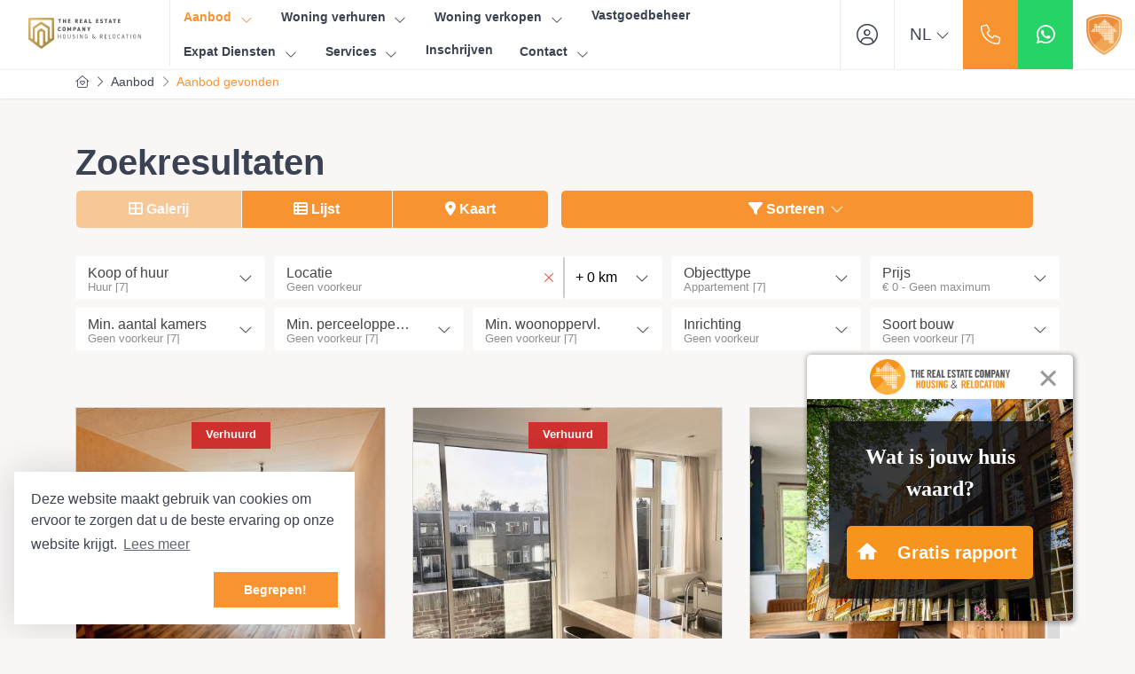

--- FILE ---
content_type: text/html; charset=utf-8
request_url: https://www.trechousing.nl/woningaanbod/huur/voorburg/type-appartement
body_size: 24248
content:

<!DOCTYPE html>
<html prefix="og: http://ogp.me/ns# fb: http://www.facebook.com/2008/fbml#" lang="nl">
<head>
    <meta charset="utf-8" />
    <meta http-equiv="X-UA-Compatible" content="IE=edge" />
    <meta name="viewport" content="width=device-width, initial-scale=1, maximum-scale=5, user-scalable=1" /> <!--320-->

<title>Op zoek naar particulier woningaanbod huur in Voorburg.  | The Real Estate Company</title>

    <meta name="keywords" content="Huur,Voorburg,Appartement">

    <meta property="og:site_name" content="The Real Estate Company">
<meta property="og:locale" content="nl-NL">

<meta property="og:type" content="website">


<meta property="twitter:card" content="summary_large_image">








            <link rel="canonical" href="https://www.trechousing.nl/woningaanbod/huur/voorburg/type-appartement" >
                <link rel="alternate" hreflang="x-default" href="https://www.trechousing.nl/woningaanbod/huur/voorburg/type-appartement">
            <link rel="alternate" hreflang="nl" href="https://www.trechousing.nl/woningaanbod/huur/voorburg/type-appartement">
            <link rel="alternate" hreflang="en" href="https://www.trechousing.nl/en-gb/residential-listings/rent/voorburg/type-apartment">

    <link rel="preconnect" href="//cdnjs.cloudflare.com" crossorigin>
    <link rel="dns-prefetch" href="//cdnjs.cloudflare.com" crossorigin>
    <link rel="preconnect" href="//kit.fontawesome.com" crossorigin>
    <link rel="dns-prefetch" href="//kit.fontawesome.com" crossorigin>
    <link rel="preconnect" href="//kit-pro.fontawesome.com" crossorigin>
    <link rel="dns-prefetch" href="//kit-pro.fontawesome.com" crossorigin>
    <link rel="preconnect" href="//hayweb.blob.core.windows.net" crossorigin>
    <link rel="dns-prefetch" href="//hayweb.blob.core.windows.net" crossorigin>
    <link rel="preconnect" href="//ajax.googleapis.com" crossorigin>
    <link rel="dns-prefetch" href="//ajax.googleapis.com" crossorigin>
    <link rel="preconnect" href="//haywebattachments.blob.core.windows.net" crossorigin>
    <link rel="dns-prefetch" href="//haywebattachments.blob.core.windows.net" crossorigin>
    <link rel="preload" href="/Content/Themes/HW043/css/critical.css" as="style">
        <link rel="preload" href="//hayweb.blob.core.windows.net/public/d25vhr/2-beta/customer.css" as="style">
    <link href="/Content/Themes/HW043/css/critical.css" rel="stylesheet" />
    
    


    <link rel="apple-touch-icon" sizes="180x180" href="//hayweb.blob.core.windows.net/public/d25vhr/2-beta/apple-touch-icon.png">
    <link rel="icon" type="image/png" sizes="32x32" href="//hayweb.blob.core.windows.net/public/d25vhr/2-beta/favicon-32x32.png">
    <link rel="icon" type="image/png" sizes="16x16" href="//hayweb.blob.core.windows.net/public/d25vhr/2-beta/favicon-16x16.png">
    <link rel="manifest" href="//hayweb.blob.core.windows.net/public/d25vhr/2-beta/site.webmanifest" />
    <link rel="mask-icon" href="//hayweb.blob.core.windows.net/public/d25vhr/2-beta/safari-pinned-tab.svg" color="#1b1b1b" />
<link rel="shortcut icon" href="//hayweb.blob.core.windows.net/public/d25vhr/2-beta/favicon.ico">
    <meta name="msapplication-TileColor" content="#f4f4f4">
    <meta name="msapplication-config" content="//hayweb.blob.core.windows.net/public/d25vhr/2-beta/browserconfig.xml">
    <meta name="theme-color" content="#ffffff">

    <!-- CUSTOM SITE SCRIPT --><!-- Google Tag Manager -->
<script>(function(w,d,s,l,i){w[l]=w[l]||[];w[l].push({'gtm.start':
new Date().getTime(),event:'gtm.js'});var f=d.getElementsByTagName(s)[0],
j=d.createElement(s),dl=l!='dataLayer'?'&l='+l:'';j.async=true;j.src=
'https://www.googletagmanager.com/gtm.js?id='+i+dl;f.parentNode.insertBefore(j,f);
})(window,document,'script','dataLayer','GTM-MJGD6CM');</script>
<!-- End Google Tag Manager -->
<!-- /CUSTOM SITE SCRIPT -->
    


<script>
    function googleAnalyticsTrackEvent(eventCategory, eventAction, eventLabel, eventValue, fieldsObject) {

    }
</script>
</head>
        <body class="fullwidth objects searchresults berlin page12">
<!-- CUSTOM SITE SCRIPT --><!-- Google Tag Manager (noscript) -->
<noscript><iframe src="https://www.googletagmanager.com/ns.html?id=GTM-MJGD6CM"
height="0" width="0" style="display:none;visibility:hidden"></iframe></noscript>
<!-- End Google Tag Manager (noscript) --><!-- /CUSTOM SITE SCRIPT -->



<div class="wrapper">
    <div class="mainnavcontainer" role="banner">
        <nav class="mainnav navbar navbar-expand-lg " aria-label="Hoofdmenu">
            <a class="navbar-brand" href="/" title="The Real Estate Company">
                <img alt="The Real Estate Company" class="img-fluid logo" src="//hayweb.blob.core.windows.net/public/d25vhr/2-beta/logo.svg" loading="lazy" height="42" />
            </a>



        <div class="widget whatsapp ">
            <button class="whatsapp__button" title="Stuur ons een bericht op WhatsApp" data-toggle="tooltip" data-placement="bottom" >
                <i class="fab fa-fw fa-whatsapp"></i> 
                <span class="sr-only">Stuur ons een bericht op WhatsApp</span>
            </button>
            <div class="whatsapp__box">
                <div class="whatsapp__box--header">
                    <span><i class="fab fa-fw fa-whatsapp"></i> WhatsApp</span>
                    <button>
                        <i class="fal fa-fw fa-times"></i>
                        <span class="sr-only">Sluiten</span>
                    </button>
                </div>
                <div class="whatsapp__box--content">
                    <div class="balloon">
Hallo, hoe kunnen we je helpen?                    </div>
                    <a class="poweredby" href="https://kolibri.software/websites" target="_blank"  rel="noreferrer">Powered by: Housenet</a>
                </div>
                <div class="whatsapp__box--footer">
                    <label for="whatsappmessageinput" class="sr-only">Type een bericht</label>
                    <input id="whatsappmessageinput" name="whatsappmessageinput" class="question form-control" placeholder="Type een bericht" autocomplete="off">
                    <button class="chatSubmit" data-src="">
                        <i class="fal fa-fw fa-paper-plane"></i>
                        <span class="sr-only">Verzenden</span>
                    </button>
                </div>
            </div>
        </div>


    <a class="widget phonenumber" href="tel:085-0195167" 
                  
        title="Bel ons nu: 085-0195167"
       data-toggle="tooltip" data-placement="bottom"
       
>
        <i class="fal fa-fw fa-phone"></i>
        <span class="sr-only">085-0195167</span>
    </a>


        <div id="account-widget">
            <ul class="navbar-nav loggedout account-container">
                    <li class="nav-item register">
                        <a href="/72-6a0f/gebruiker-inschrijven?ReturnUrl=%2fwoningaanbod%2fhuur%2fvoorburg%2ftype-appartement" class="nav-link account-create" aria-label="Registreren">
                            <i class="fal fa-fw fa-user-circle"></i>
                            <span class="sr-only">Registreren</span>
                        </a>
                    </li>
                                    <li class="nav-item">
                        <a href="#login-popup" class="nav-link  account-login" data-toggle="modal" aria-label="Inloggen" title="Inloggen/ Registreren ">
                            <i class="fal fa-fw fa-user-circle"></i>
                            <span class="sr-only">Inloggen</span>
                        </a>
                    </li>
            </ul>
        </div>
    <div class="lang-picker widget">
        <div class="dropdown">
            <a class="lang-active" href="#" id="langpickerdropdown" data-toggle="dropdown" title="Kies taal">
                <i class="fal fa-chevron-down"></i>
                <span class="sr-only">Kies taal</span>
            </a>
            <ul class="dropdown-menu lang-picker pull-right" role="menu" aria-labelledby="langpickerdropdown">
                <li class="dropdown-header">Kies taal</li>
                        <li class="dropdown-item active">
                            <span id="lang-picker-nl-NL" class="nav-link flag active lang-picker" lang="nl-NL" title="Nederlands ">
                                <span class="flag-icon flag-icon-nl"></span>
                                <span class="name">Nederlands </span>
                                <span class="iso">NL</span>
                            </span>
                        </li>
                        <li class="dropdown-item">
                            <a id="lang-picker-en-GB" class="nav-link flag lang-picker" lang="en-GB" href="https://www.trechousing.nl/en-gb/residential-listings/rent/voorburg/type-apartment" title="English ">
                                <span class="flag-icon flag-icon-gb"></span>
                                <span class="name">English </span>
                                <span class="iso">GB</span>
                            </a>
                        </li>
            </ul>
        </div>
    </div>
                            <button class="navbar-toggler" type="button" data-toggle="collapse" data-target="#togglemainnavbar" aria-controls="#togglemainnavbar" aria-expanded="false" aria-label="Toggle Hoofdmenu">
                    <span class="icon">
                        <span></span>
                        <span></span>
                        <span></span>
                        <span></span>
                    </span>
                    <span class="sr-only">Hoofdmenu</span>
                </button>
                <div class="collapse navbar-collapse mainnavbar" id="togglemainnavbar" role="navigation">

<ul id="menu-1" class="menu-main navbar-nav items__right">
            <li class="nav-item  inactive  level-1 type-text">
                <a class="nav-link " href="/"  >

                    Home                 </a>

            </li>            
            <li class="nav-item dropdown active  level-1 type-text">
                <a class="nav-link dropdown-toggle" href="/woningaanbod"    id="dropdown79" data-toggle="dropdown"  >

                    Aanbod                         <i class="fal fa-fw fa-chevron-down"></i>
                </a>

                    <ul class="dropdown-menu menuItem-79" role="menu" aria-labelledby="dropdown79">
                                <li class="dropdown-item  inactive  level-2 type-text">
            <a role="menuitem" class="nav-link  " href="/woningaanbod/huur"  >
                Huuraanbod             </a>

        </li>
        <li class="dropdown-item  inactive  level-2 type-text">
            <a role="menuitem" class="nav-link  " href="/woningaanbod/koop"  >
                Koopaanbod             </a>

        </li>
        <li class="dropdown-item  inactive  level-2 type-text">
            <a role="menuitem" class="nav-link  " href="/bedrijfsmatig-aanbod"  >
                Bedrijfsaanbod             </a>

        </li>

                    </ul>
            </li>            
            <li class="nav-item dropdown inactive  level-1 type-text">
                <a class="nav-link dropdown-toggle" href="/27-6926/neem-contact-op-object-aanbieden/woning-verhuren"    id="dropdown48" data-toggle="dropdown"  >

                    Woning verhuren                         <i class="fal fa-fw fa-chevron-down"></i>
                </a>

                    <ul class="dropdown-menu menuItem-48" role="menu" aria-labelledby="dropdown48">
                                <li class="dropdown-item  inactive  level-2 type-text">
            <a role="menuitem" class="nav-link  " href="/34-94b7/woning-verhuren"  >
                Woning verhuren             </a>

        </li>
        <li class="dropdown-item  inactive  level-2 type-text">
            <a role="menuitem" class="nav-link  " href="/35-eace/woning-aanmelden"  >
                Woning aanmelden             </a>

        </li>
        <li class="dropdown-item  inactive  level-2 type-text">
            <a role="menuitem" class="nav-link  " href="/36-b742/het-stappenplan"  >
                Het stappenplan             </a>

        </li>

                    </ul>
            </li>            
            <li class="nav-item dropdown inactive  level-1 type-text">
                <a class="nav-link dropdown-toggle" href="/"    id="dropdown106" data-toggle="dropdown"  >

                    Woning verkopen                         <i class="fal fa-fw fa-chevron-down"></i>
                </a>

                    <ul class="dropdown-menu menuItem-106" role="menu" aria-labelledby="dropdown106">
                                <li class="dropdown-item  inactive  level-2 type-text">
            <a role="menuitem" class="nav-link  " href="/53-b16c/woning-verkopen"  >
                Woning verkopen             </a>

        </li>
        <li class="dropdown-item  inactive  level-2 type-text">
            <a role="menuitem" class="nav-link  " href="/54-b2da/woning-aankopen"  >
                Woning aankopen             </a>

        </li>
        <li class="dropdown-item  inactive  level-2 type-text">
            <a role="menuitem" class="nav-link  " href="/55-8fdf/huisverkopen-tips"  >
                Huis verkopen tips             </a>

        </li>

                    </ul>
            </li>            
            <li class="nav-item  inactive  level-1 type-text">
                <a class="nav-link " href="/59-d43a/vastgoedbeheer"  >

                    Vastgoedbeheer                 </a>

            </li>            
            <li class="nav-item dropdown inactive  level-1 type-text">
                <a class="nav-link dropdown-toggle" href="/"    id="dropdown89" data-toggle="dropdown"  >

                    Expat Diensten                         <i class="fal fa-fw fa-chevron-down"></i>
                </a>

                    <ul class="dropdown-menu menuItem-89" role="menu" aria-labelledby="dropdown89">
                                <li class="dropdown-item  inactive  level-2 type-text">
            <a role="menuitem" class="nav-link  " href="/45-cd71/procedure"  >
                Procedure             </a>

        </li>
        <li class="dropdown-item  inactive  level-2 type-text">
            <a role="menuitem" class="nav-link  " href="/46-adb7/short-stay"  >
                Short Stay             </a>

        </li>
        <li class="dropdown-item  inactive  level-2 type-text">
            <a role="menuitem" class="nav-link  " href="/47-5695/corporate-services"  >
                Corporate Services             </a>

        </li>
        <li class="dropdown-item  inactive  level-2 type-text">
            <a role="menuitem" class="nav-link  " href="/48-5273/alles-over-den-haag"  >
                Alles over Den Haag             </a>

        </li>
        <li class="dropdown-item  inactive  level-2 type-text">
            <a role="menuitem" class="nav-link  " href="/49-6694/golden-key"  >
                Golden Key             </a>

        </li>

                    </ul>
            </li>            
            <li class="nav-item dropdown inactive  level-1 type-text">
                <a class="nav-link dropdown-toggle" href="/65-847f/verbouwing-services"    id="dropdown125" data-toggle="dropdown"  >

                    Services                         <i class="fal fa-fw fa-chevron-down"></i>
                </a>

                    <ul class="dropdown-menu menuItem-125" role="menu" aria-labelledby="dropdown125">
                                <li class="dropdown-item  inactive  level-2 type-text">
            <a role="menuitem" class="nav-link  " href="/69-3e31/vve-services"  >
                VvE services             </a>

        </li>
        <li class="dropdown-item  inactive  level-2 type-text">
            <a role="menuitem" class="nav-link  " href="/68-4fd1/verzekeringen-services"  >
                Verzekeringen services             </a>

        </li>
        <li class="dropdown-item  inactive  level-2 type-text">
            <a role="menuitem" class="nav-link  " href="/67-5017/financiele-services"  >
                Financi&#235;le services              </a>

        </li>
        <li class="dropdown-item  inactive  level-2 type-text">
            <a role="menuitem" class="nav-link  " href="/70-1b68/wij-kopen-uw-woning"  >
                Wij kopen uw woning             </a>

        </li>
        <li class="dropdown-item  inactive  level-2 type-text">
            <a role="menuitem" class="nav-link  " href="/71-4ee7/wij-huren-uw-woning"  >
                Wij huren uw woning              </a>

        </li>
        <li class="dropdown-item  inactive  level-2 type-text">
            <a role="menuitem" class="nav-link  " href="/66-5a05/meubilering-en-styling-services"  >
                Meubilering - en styling services             </a>

        </li>
        <li class="dropdown-item  inactive  level-2 type-text">
            <a role="menuitem" class="nav-link  " href="/65-847f/verbouwing-services"  >
                Verbouwing services             </a>

        </li>
        <li class="dropdown-item  inactive  level-2 type-text">
            <a role="menuitem" class="nav-link  " href="/73-abc5/puntenwaarderingsstelsel-berekening"  >
                Puntenwaarderingsstelsel berekening              </a>

        </li>
        <li class="dropdown-item  inactive  level-2 type-text">
            <a role="menuitem" class="nav-link  " href="/74-9745/energielabel-services"  >
                Energielabel services             </a>

        </li>

                    </ul>
            </li>            
            <li class="nav-item  inactive  level-1 type-text">
                <a class="nav-link " href="/72-1c32/gebruiker-inschrijven/inschrijven"  >

                    Inschrijven                 </a>

            </li>            
            <li class="nav-item dropdown inactive  level-1 type-text">
                <a class="nav-link dropdown-toggle" href="/8-bffa/contact/contact"    id="dropdown100" data-toggle="dropdown"  >

                    Contact                         <i class="fal fa-fw fa-chevron-down"></i>
                </a>

                    <ul class="dropdown-menu menuItem-100" role="menu" aria-labelledby="dropdown100">
                                <li class="dropdown-item  inactive  level-2 type-text">
            <a role="menuitem" class="nav-link  " href="/25-4f2b/over-ons"  >
                Over ons             </a>

        </li>
        <li class="dropdown-item  inactive  level-2 type-text">
            <a role="menuitem" class="nav-link  " href="/51-b702/the-real-estate-company-green"  >
                The Real Estate Company Green             </a>

        </li>
        <li class="dropdown-item  inactive  level-2 type-text">
            <a role="menuitem" class="nav-link  " href="/42-13e9/opzegformulier"  >
                Opzegformulier             </a>

        </li>
        <li class="dropdown-item  inactive  level-2 type-text">
            <a role="menuitem" class="nav-link  " href="/39-870f/onderhoudsverzoek"  >
                Onderhoudsverzoek             </a>

        </li>

                    </ul>
            </li>            



</ul>
                </div>
        </nav>
    </div>
    


<div class="breadcrumbs">
    <div class="container">
<nav aria-label="breadcrumb" class="breadcrumb-container">
    <ol class="breadcrumb" itemscope="itemscope" itemtype="https://schema.org/BreadcrumbList">

        <li class="breadcrumb-item breadcrumbs-home" itemprop="itemListElement" itemscope="itemscope" itemtype="https://schema.org/ListItem" >
                <a href="/" itemprop="item" typeof="WebPage">
                    <span>
                        <i class="fal fa-home-heart"></i>
                    </span>
                    <meta itemprop="name" content="Home" />
                </a>
                <meta itemprop="position" content="1" />
        </li>
        <li class="breadcrumb-item breadcrumbs-level" itemprop="itemListElement" itemscope="itemscope" itemtype="https://schema.org/ListItem" >
                    <i class="fal fa-chevron-right"></i>
                    <a href="/woningaanbod" itemprop="item" typeof="WebPage">
                        <span itemprop="name">
                            Aanbod
                        </span>
                    </a>
                    <meta itemprop="position" content="2" />
                    <span class="divider"></span>
        </li>
        <li class="breadcrumb-item active" itemprop="itemListElement" itemscope="itemscope" itemtype="https://schema.org/ListItem"   aria-current="page"  >
                    <i class="fal fa-chevron-right"></i>
                    <a href="/12-4d2c/aanbod-resultaten/aanbod-gevonden" itemprop="item" typeof="WebPage">
                        <span itemprop="name">Aanbod gevonden</span>
                    </a>
                    <meta itemprop="position" content="3" />
        </li>
    </ol>
</nav>    
    </div>
</div>
<div class="main">
    <div class="container">
        
<section>
    <div class="row">
        <div class="col-12 col-xs-12 main-article">


        <h1 class="article-title">Zoekresultaten</h1>
</div>
    </div>
    
<script src="/Content/Themes/bootstrap3/Views/RealEstate/Skins/Berlin/Scripts/modernizr-custom.js"></script>
<div id="object-search-results">
    <div class="object_search_header">
                    <div class="object_search_layout btn-group hidden-xs hidden-sm d-none d-md-flex">
                    <button class="btn btn-default gallery"><i class="fa fa-th-large"></i> Galerij</button>
                                    <button class="btn btn-default list"><i class="fa fa-th-list"></i> Lijst</button>
                                    <button class="btn btn-default map sys-open-map"><i class="fa fa-map-marker"></i> Kaart</button>
            </div>

        <button class="toggleMobileFilters btn btn-default">
            <i class="fal fa-fw fa-search"></i>
            <span>Filters</span>
        </button>

        <div class="dropdown sorting">
            <a href="#" class="btn btn-default" data-toggle="dropdown">
                <i class="fa fa-filter"></i> Sorteren <i class="fal fa-fw fa-chevron-down"></i>
            </a>
            <ul class="dropdown-menu" role="menu" aria-labelledby="dLabel">
                    <li>
                        <a class="nav-link object_sorting_asc_v2" field="Price" tabindex="-1" href="#">Prijs</a>
                    </li>
                    <li>
                        <a class="nav-link object_sorting_asc_v2" field="Address" tabindex="-1" href="#">Adres</a>
                    </li>
                    <li>
                        <a class="nav-link object_sorting_asc_v2" field="Postalcode" tabindex="-1" href="#">Postcode</a>
                    </li>
            </ul>
        </div>

    </div>
<input id="Query_QueryString" name="Query.QueryString" type="hidden" value="forsaleorrent=1|localityid=1672|locationofinterest=Voorburg|moveunavailablelistingstothebottom=true|take=12|typegroups[0]=19" />
<input id="Query_LocationOfInterest" name="Query.LocationOfInterest" type="hidden" value="Voorburg" />
<input id="PropertyTypeId" name="PropertyTypeId" type="hidden" value="0" />
<input id="Query_ForSaleOrRent" name="Query.ForSaleOrRent" type="hidden" value="FOR_RENT" />

<div id="sys-search-result-filters-container" class="object_search_header-bar">
    <div id="sys-search-result-filters" class="object_filters">
        <button class="toggleMobileFilters btn btn-default btn-close">
            <i class="fal fa-fw fa-times"></i>
        </button>
            <div class="widget filter filter_object_salerent advancedRadioFilter">
                <button class="btn btn-default filter-toggle" type="button" data-toggle="collapse" data-target="#filterSaleOrRent" aria-expanded="false" aria-controls="filterSaleOrRent">
                    <span class="text">
                        <span class="filterTitle">Koop of huur</span>
                        <span class="filterActive">Geen voorkeur</span>
                    </span>
                    <i class="fal fa-chevron-down" aria-hidden="true"></i>
                </button>
                <div class="collapse filter-content" id="filterSaleOrRent">
                    <form id="salerent-filters">
                        
    <span id="option_FOR_SALE" class="form-check editor-radio ">
        <input class="form-check-input" id="sys-for-sale-or-rent_0" name="sys-for-sale-or-rent" type="radio" value="FOR_SALE" />
        <label for="sys-for-sale-or-rent_0" class="form-check-label  option-disabled ">
            Koop
            <span id="sys-for-sale-or-rent_0_count" class="count-indicator" count="0"></span>
        </label>
    </span>
    <span id="option_FOR_RENT" class="form-check editor-radio active">
        <input checked="checked" class="form-check-input" id="sys-for-sale-or-rent_1" name="sys-for-sale-or-rent" type="radio" value="FOR_RENT" />
        <label for="sys-for-sale-or-rent_1" class="form-check-label ">
            Huur
            <span id="sys-for-sale-or-rent_1_count" class="count-indicator" count="7"> [7]</span>
        </label>
    </span>
    <span id="option_FOR_SALE_OR_RENT" class="form-check editor-radio ">
        <input class="form-check-input" id="sys-for-sale-or-rent_2" name="sys-for-sale-or-rent" type="radio" value="FOR_SALE_OR_RENT" />
        <label for="sys-for-sale-or-rent_2" class="form-check-label ">
            Te koop of te huur
            <span id="sys-for-sale-or-rent_2_count" class="count-indicator" count="7"> [7]</span>
        </label>
    </span>

                    </form>
                </div>
            </div>
        
            <div class="widget filter filter_object_location advancedLocationFilter">
                <button class="btn btn-default filter-toggle" type="button" data-toggle="collapse" data-target="#filterLocationOf" aria-expanded="false" aria-controls="filterLocationOf">
                    <span class="text">
                        <span class="filterTitle">Locatie</span>
                        <span class="filterActive">Geen voorkeur</span>
                    </span>
                    <i class="fal fa-chevron-down" aria-hidden="true"></i>
                </button>
                <input class="sys-location" id="sys-location" name="Query.LocationOfInterest" type="text" value="Voorburg" />
                    <div class="sys-search-radius">
                        <select class="form-control btn-default" data-val="true" data-val-number="The field SearchRadiusInKilometers must be a number." id="Query_SearchRadiusInKilometers" name="Query.SearchRadiusInKilometers"><option selected="selected" value="0">+ 0 km</option>
<option value="1">+ 1 km</option>
<option value="2">+ 2 km</option>
<option value="5">+ 5 km</option>
<option value="10">+ 10 km</option>
<option value="15">+ 15 km</option>
</select>
                    </div>
            </div>
                    <div class="widget filter filter_object_type advancedCheckboxFilter">
                <button class="btn btn-default filter-toggle" type="button" data-toggle="collapse" data-target="#filterObjectType" aria-expanded="false" aria-controls="filterObjectType">
                    <span class="text">
                        <span class="filterTitle">Objecttype</span>
                        <span class="filterActive">Geen voorkeur</span>
                    </span>
                    <i class="fal fa-chevron-down" aria-hidden="true"></i>
                </button>
                <div class="collapse filter-content" id="filterObjectType">
                    <form id="group-filters">
                        
<div class="form-check editor-checkbox filter_group_dummy">
    <input class="form-check-input group-filter" id="group_dummy" name="Query.TypeGroups" type="checkbox" value="dumid" />   
    <label for="group_dummy" class="form-check-label ">
        dumname
        <span id="group_dummy_select_count" class="count-indicator" count="-1">[-1]</span>
    </label>
</div>

<div class="form-check editor-checkbox filter_group_18">
    <input class="form-check-input group-filter" id="group_18" name="Query.TypeGroups" type="checkbox" value="18" />   
    <label for="group_18" class="form-check-label ">
        Woonhuis
        <span id="group_18_select_count" class="count-indicator" count="1">[1]</span>
    </label>
</div>

<div class="form-check editor-checkbox filter_group_19">
    <input checked="checked" class="form-check-input group-filter" id="group_19" name="Query.TypeGroups" type="checkbox" value="19" />   
    <label for="group_19" class="form-check-label ">
        Appartement
        <span id="group_19_select_count" class="count-indicator" count="7">[7]</span>
    </label>
</div>

<div class="form-check editor-checkbox filter_group_20">
    <input class="form-check-input group-filter" id="group_20" name="Query.TypeGroups" type="checkbox" value="20" />   
    <label for="group_20" class="form-check-label option-disabled">
        Parkeergelegenheid
        <span id="group_20_select_count" class="count-indicator" count="0"></span>
    </label>
</div>

<div class="form-check editor-checkbox filter_group_21">
    <input class="form-check-input group-filter" id="group_21" name="Query.TypeGroups" type="checkbox" value="21" />   
    <label for="group_21" class="form-check-label option-disabled">
        Grond
        <span id="group_21_select_count" class="count-indicator" count="0"></span>
    </label>
</div>

<div class="form-check editor-checkbox filter_group_22">
    <input class="form-check-input group-filter" id="group_22" name="Query.TypeGroups" type="checkbox" value="22" />   
    <label for="group_22" class="form-check-label option-disabled">
        Overig
        <span id="group_22_select_count" class="count-indicator" count="0"></span>
    </label>
</div>

                    </form>
                </div>
            </div>
                    <div class="widget filter filter_object_price advancedPriceFilter">
                <button class="btn btn-default filter-toggle" type="button" data-toggle="collapse" data-target="#filterPriceRange" aria-expanded="false" aria-controls="filterPriceRange">
                    <span class="text">
                        <span class="filterTitle">Prijs</span>
                        <span class="filterActive">Geen voorkeur</span>
                    </span>
                    <i class="fal fa-chevron-down" aria-hidden="true"></i>
                </button>
                <div class="collapse filter-content" id="filterPriceRange">
                    <div class="form-group">
                        <div class="input-group">
                            <div class="input-group-addon">Van</div>
                            <select class="sys-min-price-range form-control" data-val="true" data-val-number="The field MinPrice must be a number." id="Query_PriceRange_MinPrice" name="Query.PriceRange.MinPrice"><option selected="selected" value="0">€ 0</option>
<option value="100">€ 100</option>
<option value="200">€ 200</option>
<option value="300">€ 300</option>
<option value="400">€ 400</option>
<option value="500">€ 500</option>
<option value="600">€ 600</option>
<option value="700">€ 700</option>
<option value="800">€ 800</option>
<option value="900">€ 900</option>
<option value="1000">€ 1.000</option>
<option value="1250">€ 1.250</option>
<option value="1500">€ 1.500</option>
<option value="1750">€ 1.750</option>
<option value="2000">€ 2.000</option>
<option value="2500">€ 2.500</option>
<option value="3000">€ 3.000</option>
<option value="4000">€ 4.000</option>
<option value="5000">€ 5.000</option>
<option value="6000">€ 6.000</option>
</select>
                        </div>
                    </div>
                    <div class="form-group">
                        <div class="input-group">
                            <div class="input-group-addon">Tot</div>
                            <select class="sys-max-price-range form-control" data-val="true" data-val-number="The field MaxPrice must be a number." id="Query_PriceRange_MaxPrice" name="Query.PriceRange.MaxPrice"><option value="100">€ 100</option>
<option value="200">€ 200</option>
<option value="300">€ 300</option>
<option value="400">€ 400</option>
<option value="500">€ 500</option>
<option value="600">€ 600</option>
<option value="700">€ 700</option>
<option value="800">€ 800</option>
<option value="900">€ 900</option>
<option value="1000">€ 1.000</option>
<option value="1250">€ 1.250</option>
<option value="1500">€ 1.500</option>
<option value="1750">€ 1.750</option>
<option value="2000">€ 2.000</option>
<option value="2500">€ 2.500</option>
<option value="3000">€ 3.000</option>
<option value="4000">€ 4.000</option>
<option value="5000">€ 5.000</option>
<option value="6000">€ 6.000</option>
<option selected="selected" value="">Geen maximum</option>
</select>
                        </div>
                    </div>
                </div>
            </div>

            <div class="widget filter filter_object_rooms advancedRadioFilter">
                <button class="btn btn-default filter-toggle" type="button" data-toggle="collapse" data-target="#filterNumberOfRooms" aria-expanded="false" aria-controls="filterNumberOfRooms">
                    <span class="text">
                        <span class="filterTitle">Min. aantal kamers</span>
                        <span class="filterActive"></span>
                    </span>
                    <i class="fal fa-chevron-down" aria-hidden="true"></i>
                </button>
                <div class="collapse filter-content" id="filterNumberOfRooms">
                    <div class="filter-content">
                            <div class="editor-radio">
        <input checked="checked" data-val="true" data-val-number="The field MinRooms must be a number." data-val-required="The MinRooms field is required." id="Query.MinRooms_0" name="Query.MinRooms" type="radio" value="0" />
        <label for="Query.MinRooms_0">
            Geen voorkeur
            <span id="number_of_rooms_count" class="count-indicator" numberOfRooms="0">[7]</span>
        </label>
    </div>
    <div class="editor-radio">
        <input id="Query.MinRooms_1" name="Query.MinRooms" type="radio" value="1" />
        <label for="Query.MinRooms_1">
            1+ kamer(s)
            <span id="number_of_rooms_count" class="count-indicator" numberOfRooms="1">[7]</span>
        </label>
    </div>
    <div class="editor-radio">
        <input id="Query.MinRooms_2" name="Query.MinRooms" type="radio" value="2" />
        <label for="Query.MinRooms_2">
            2+ kamers
            <span id="number_of_rooms_count" class="count-indicator" numberOfRooms="2">[5]</span>
        </label>
    </div>
    <div class="editor-radio">
        <input id="Query.MinRooms_3" name="Query.MinRooms" type="radio" value="3" />
        <label for="Query.MinRooms_3">
            3+ kamers
            <span id="number_of_rooms_count" class="count-indicator" numberOfRooms="3">[5]</span>
        </label>
    </div>
    <div class="editor-radio">
        <input id="Query.MinRooms_4" name="Query.MinRooms" type="radio" value="4" />
        <label for="Query.MinRooms_4">
            4+ kamers
            <span id="number_of_rooms_count" class="count-indicator" numberOfRooms="4">[3]</span>
        </label>
    </div>
    <div class="editor-radio">
        <input id="Query.MinRooms_5" name="Query.MinRooms" type="radio" value="5" />
        <label for="Query.MinRooms_5">
            5+ kamers
            <span id="number_of_rooms_count" class="count-indicator" numberOfRooms="5">[1]</span>
        </label>
    </div>

                    </div>
                </div>
            </div>


            <div class="widget filter filter_buildable_area advancedRadioFilter">
                <button class="btn btn-default filter-toggle" type="button" data-toggle="collapse" data-target="#filterBuildableAreas" aria-expanded="false" aria-controls="filterBuildableAreas">
                    <span class="text">
                        <span class="filterTitle">Min. perceeloppervl.</span>
                        <span class="filterActive"></span>
                    </span>
                    <i class="fal fa-chevron-down" aria-hidden="true"></i>
                </button>
                <div class="collapse filter-content" id="filterBuildableAreas">
                    <div class="filter-content">
                                <div class="editor-radio">
            <input checked="checked" data-val="true" data-val-number="The field MinArea must be a number." id="Query.MinArea_0" name="Query.MinArea" type="radio" value="0" />
            <label for="Query.MinArea_0">
                Geen voorkeur
                <span id="buildable_area_count" class="count-indicator" Area="0">[7]</span>
            </label>
        </div>

                    </div>
                </div>
            </div>

            <div class="widget filter filter_livable_area advancedRadioFilter">
                <button class="btn btn-default filter-toggle" type="button" data-toggle="collapse" data-target="#filterLivableAreas" aria-expanded="false" aria-controls="filterLivableAreas">
                    <span class="text">
                        <span class="filterTitle">Min. woonoppervl.</span>
                        <span class="filterActive"></span>
                    </span>
                    <i class="fal fa-chevron-down" aria-hidden="true"></i>
                </button>
                <div class="collapse filter-content" id="filterLivableAreas">
                    <div class="filter-content">
                            <div class="editor-radio ">
        <input checked="checked" data-val="true" data-val-number="The field MinLivableArea must be a number." id="Query.MinLivableArea_0" name="Query.MinLivableArea" type="radio" value="0" />        
        <label for="Query.MinLivableArea_0">
            Geen voorkeur
            <span id="livable_area_count" class="count-indicator" livableArea="0">[7]</span>
        </label>
    </div>
    <div class="editor-radio ">
        <input id="Query.MinLivableArea_25" name="Query.MinLivableArea" type="radio" value="25" />        
        <label for="Query.MinLivableArea_25">
            25 m&#178;
            <span id="livable_area_count" class="count-indicator" livableArea="25">[5]</span>
        </label>
    </div>
    <div class="editor-radio ">
        <input id="Query.MinLivableArea_50" name="Query.MinLivableArea" type="radio" value="50" />        
        <label for="Query.MinLivableArea_50">
            50 m&#178;
            <span id="livable_area_count" class="count-indicator" livableArea="50">[5]</span>
        </label>
    </div>
    <div class="editor-radio ">
        <input id="Query.MinLivableArea_75" name="Query.MinLivableArea" type="radio" value="75" />        
        <label for="Query.MinLivableArea_75">
            75 m&#178;
            <span id="livable_area_count" class="count-indicator" livableArea="75">[5]</span>
        </label>
    </div>
    <div class="editor-radio ">
        <input id="Query.MinLivableArea_100" name="Query.MinLivableArea" type="radio" value="100" />        
        <label for="Query.MinLivableArea_100">
            100 m&#178;
            <span id="livable_area_count" class="count-indicator" livableArea="100">[1]</span>
        </label>
    </div>
    <div class="editor-radio ">
        <input id="Query.MinLivableArea_150" name="Query.MinLivableArea" type="radio" value="150" />        
        <label for="Query.MinLivableArea_150">
            150 m&#178;
            <span id="livable_area_count" class="count-indicator" livableArea="150">[1]</span>
        </label>
    </div>
    <div class="editor-radio ">
        <input id="Query.MinLivableArea_250" name="Query.MinLivableArea" type="radio" value="250" />        
        <label for="Query.MinLivableArea_250"                                            class="option-disabled"
>
            250 m&#178;
            <span id="livable_area_count" class="count-indicator" livableArea="250"></span>
        </label>
    </div>

                    </div>
                </div>
            </div>



        
            <div class="widget filter filter_fitment advancedSelectFilter">
                <button class="btn btn-default filter-toggle" type="button" data-toggle="collapse" data-target="#filterFitment" aria-expanded="false" aria-controls="filterFitment">
                    <span class="text">
                        <span class="filterTitle">Inrichting</span>
                        <span class="filterActive"></span>
                    </span>
                    <i class="fal fa-chevron-down" aria-hidden="true"></i>
                </button>
                <div class="collapse filter-content" id="filterFitment">
                    <div class="convertToRadio">
                        
<select id="fitment" name="Fitment" class="sys-fitment-filter">
    <option selected='selected'>Geen voorkeur</option>
    <option >Leeg</option>
    <option >Gestoffeerd</option>
    <option >Gemeubileerd</option>
    
    
</select>
                    </div>
                </div>
            </div>


            <div class="widget filter filter_States advancedSelectFilter">
                <button class="btn btn-default filter-toggle" type="button" data-toggle="collapse" data-target="#statesFilterContainer" aria-expanded="false" aria-controls="statesFilterContainer">
                    <span class="text">
                        <span class="filterTitle">Soort bouw</span>
                        <span class="filterActive"></span>
                    </span>
                    <i class="fal fa-chevron-down" aria-hidden="true"></i>
                </button>
                <div class="collapse filter-content" id="statesFilterContainer">
                    <div class="convertToRadio">
                        
<select id="Query_IsNewState" name="Query.IsNewState" class="filter-state input-block-level form-control">
        <option value=""  selected="selected">
            Geen voorkeur
                [7]
        </option>
        <option value="False" >
            Bestaande bouw
                [7]
        </option>
        <option value="True" >
            Nieuwbouw
        </option>
</select>
                    </div>
                </div>
            </div>





    </div>
</div>
    <div class="reset_container">
        <a href="javascript:void();" id="btnReset" class="reset_search reset_searchresult btn btn-small btn-default sys-reset-search">
            <span class="icon"><i class="fal fa-times"></i></span>
            <span class="text">Reset zoekopdracht</span>
        </a>
    </div>
    <div class="sys-page-of-properties object_list_container">




<div class="object_list row">
    <article class="objectcontainer col-12 col-xs-12 col-sm-6 col-md-6 col-lg-4">
        <div class="object   ">
            <div class="object_status_container">
                        <span class="object_status rented">
                            Verhuurd
                        </span>
                            </div>
            <a class="img-container" href="/woningaanbod/huur/voorburg/van-heurnstraat/214?forsaleorrent=1&amp;localityid=1672&amp;moveunavailablelistingstothebottom=true&amp;take=12&amp;typegroups[0]=19">
                <div class="datashort">
                    <span class="street">van Heurnstraat 214</span>
                        <span class="location">Voorburg</span>
                                    </div>

                <div class="content">
                    <img width="350" alt="Verhuurd: van Heurnstraat 214, 2274NS Voorburg" class="img-responsive object_image_srcset img-fluid"
                         loading="lazy"
                         srcset="https://haywebattachments.blob.core.windows.net/public/2425/3121784/92907827/$m/enhanced-image%20(14).png 600w,
                            https://haywebattachments.blob.core.windows.net/public/2425/3121784/92907827/$s/enhanced-image%20(14).png 300w"
                         sizes="auto"
                         src="https://haywebattachments.blob.core.windows.net/public/2425/3121784/92907827/$s/enhanced-image%20(14).png" />
                </div>
            </a>

            <div class="data">
                <div class="stats">
                        <a class="item photos" href="/woningaanbod/huur/voorburg/van-heurnstraat/214?forsaleorrent=1&amp;localityid=1672&amp;moveunavailablelistingstothebottom=true&amp;take=12&amp;typegroups[0]=19">
                            <i class="fal fa-image"></i>16
                        </a>
                                                                                                        <a class="item  make-favorite object-favorite " id="object-favorite-3121784" data-property-id="3121784" data-property-address="Verhuurd: van Heurnstraat 214, 2274NS Voorburg" href="#" data-toggle="tooltip" data-trigger="hover" data-placement="top" title="Als favoriet opslaan">
                            <span class="favorite fav-icon">
                                <i class="fal fa-heart"></i>
                            </span>
                        </a>
                                            <a class="item  object-follow " id="object-follow-3121784" data-property-id="3121784" data-property-address="Verhuurd: van Heurnstraat 214, 2274NS Voorburg" href="#" data-toggle="tooltip" data-trigger="hover" data-placement="top" title="Object volgen">
                            <span class="follow fol-icon">
                                <i class="fal fa-bell"></i>
                            </span>
                        </a>
                                    </div>
                <h3 class="obj_address">
                    <a href="/woningaanbod/huur/voorburg/van-heurnstraat/214?forsaleorrent=1&amp;localityid=1672&amp;moveunavailablelistingstothebottom=true&amp;take=12&amp;typegroups[0]=19">
                        <span class="street">van Heurnstraat 214</span>
                            <span class="zipcode">2274NS</span>
                                                    <span class="locality">Voorburg</span>
                    </a>
                </h3>
                <a class="saletitle" href="/woningaanbod/huur/voorburg/van-heurnstraat/214?forsaleorrent=1&amp;localityid=1672&amp;moveunavailablelistingstothebottom=true&amp;take=12&amp;typegroups[0]=19">
                </a>
                <a class="object_data_labels" href="/woningaanbod/huur/voorburg/van-heurnstraat/214?forsaleorrent=1&amp;localityid=1672&amp;moveunavailablelistingstothebottom=true&amp;take=12&amp;typegroups[0]=19">


                        <span class="object_label object_type">

                            <i class="fa fa-building"></i>
                            <span class="text">
                                Appartement
                            </span>
                        </span>



                        <span class="object_label object_rooms">
                            <span class="number">4</span>
                            <i class="fa fa-clone"></i>
                            <span class="text">kamers</span>
                        </span>

                        <span class="object_label object_bed_rooms">
                            <span class="number">3</span>
                            <i class="fa fa-bed"></i>
                            <span class="text">slaapkamers</span>
                        </span>
                                            <span class="object_label object_bath_rooms">
                            <span class="number">1</span>
                            <i class="fa fa-bath"></i>
                            <span class="text">Badkamer</span>
                        </span>

                        <span class="object_label object_sqfeet">
                            <span class="number">80 m&#178;</span>
                            <span class="text">Woonopp.</span>
                        </span>






                                                            
                                    </a>
            </div>
    </article>

    <article class="objectcontainer col-12 col-xs-12 col-sm-6 col-md-6 col-lg-4">
        <div class="object   ">
            <div class="object_status_container">
                        <span class="object_status rented">
                            Verhuurd
                        </span>
                            </div>
            <a class="img-container" href="/woningaanbod/huur/voorburg/van-halewijnlaan/ref-trs90429?forsaleorrent=1&amp;localityid=1672&amp;moveunavailablelistingstothebottom=true&amp;take=12&amp;typegroups[0]=19">
                <div class="datashort">
                    <span class="street">Van Halewijnlaan</span>
                        <span class="location">Voorburg</span>
                                    </div>

                <div class="content">
                    <img width="350" alt="Verhuurd: Van Halewijnlaan, 2274TE Voorburg" class="img-responsive object_image_srcset img-fluid"
                         loading="lazy"
                         srcset="https://haywebattachments.blob.core.windows.net/public/2425/2866023/84237036/$m/51897502.1552394877-943.jpeg 600w,
                            https://haywebattachments.blob.core.windows.net/public/2425/2866023/84237036/$s/51897502.1552394877-943.jpeg 300w"
                         sizes="auto"
                         src="https://haywebattachments.blob.core.windows.net/public/2425/2866023/84237036/$s/51897502.1552394877-943.jpeg" />
                </div>
            </a>

            <div class="data">
                <div class="stats">
                        <a class="item photos" href="/woningaanbod/huur/voorburg/van-halewijnlaan/ref-trs90429?forsaleorrent=1&amp;localityid=1672&amp;moveunavailablelistingstothebottom=true&amp;take=12&amp;typegroups[0]=19">
                            <i class="fal fa-image"></i>30
                        </a>
                                                                                                        <a class="item  make-favorite object-favorite " id="object-favorite-2866023" data-property-id="2866023" data-property-address="Verhuurd: Van Halewijnlaan, 2274TE Voorburg" href="#" data-toggle="tooltip" data-trigger="hover" data-placement="top" title="Als favoriet opslaan">
                            <span class="favorite fav-icon">
                                <i class="fal fa-heart"></i>
                            </span>
                        </a>
                                            <a class="item  object-follow " id="object-follow-2866023" data-property-id="2866023" data-property-address="Verhuurd: Van Halewijnlaan, 2274TE Voorburg" href="#" data-toggle="tooltip" data-trigger="hover" data-placement="top" title="Object volgen">
                            <span class="follow fol-icon">
                                <i class="fal fa-bell"></i>
                            </span>
                        </a>
                                    </div>
                <h3 class="obj_address">
                    <a href="/woningaanbod/huur/voorburg/van-halewijnlaan/ref-trs90429?forsaleorrent=1&amp;localityid=1672&amp;moveunavailablelistingstothebottom=true&amp;take=12&amp;typegroups[0]=19">
                        <span class="street">Van Halewijnlaan</span>
                            <span class="zipcode">2274TE</span>
                                                    <span class="locality">Voorburg</span>
                    </a>
                </h3>
                <a class="saletitle" href="/woningaanbod/huur/voorburg/van-halewijnlaan/ref-trs90429?forsaleorrent=1&amp;localityid=1672&amp;moveunavailablelistingstothebottom=true&amp;take=12&amp;typegroups[0]=19">
                </a>
                <a class="object_data_labels" href="/woningaanbod/huur/voorburg/van-halewijnlaan/ref-trs90429?forsaleorrent=1&amp;localityid=1672&amp;moveunavailablelistingstothebottom=true&amp;take=12&amp;typegroups[0]=19">


                        <span class="object_label object_type">

                            <i class="fa fa-building"></i>
                            <span class="text">
                                Appartement
                            </span>
                        </span>



                        <span class="object_label object_rooms">
                            <span class="number">5</span>
                            <i class="fa fa-clone"></i>
                            <span class="text">kamers</span>
                        </span>

                        <span class="object_label object_bed_rooms">
                            <span class="number">5</span>
                            <i class="fa fa-bed"></i>
                            <span class="text">slaapkamers</span>
                        </span>
                    
                        <span class="object_label object_sqfeet">
                            <span class="number">150 m&#178;</span>
                            <span class="text">Woonopp.</span>
                        </span>






                        <span class="object_label object_plotsize">
                            <span class="number">150 m&#178;</span>
                            <span class="text">Perceelopp.</span>
                        </span>
                                                            
                        <span class="object_label object_fitment_furnished">
                            <i class="fa fa-loveseat"></i>
                            <span class="text">Gemeubileerd</span>
                        </span>
                                    </a>
            </div>
    </article>

    <article class="objectcontainer col-12 col-xs-12 col-sm-6 col-md-6 col-lg-4">
        <div class="object   ">
            <div class="object_status_container">
                        <span class="object_status rented">
                            Verhuurd
                        </span>
                            </div>
            <a class="img-container" href="/woningaanbod/huur/voorburg/van-egmondestraat/ref-trs88534?forsaleorrent=1&amp;localityid=1672&amp;moveunavailablelistingstothebottom=true&amp;take=12&amp;typegroups[0]=19">
                <div class="datashort">
                    <span class="street">van Egmondestraat</span>
                        <span class="location">Voorburg</span>
                                    </div>

                <div class="content">
                    <img width="350" alt="Verhuurd: van Egmondestraat, 2274CS Voorburg" class="img-responsive object_image_srcset img-fluid"
                         loading="lazy"
                         srcset="https://haywebattachments.blob.core.windows.net/public/2425/2803321/81976025/$m/52816012.1621428581-178.jpg 600w,
                            https://haywebattachments.blob.core.windows.net/public/2425/2803321/81976025/$s/52816012.1621428581-178.jpg 300w"
                         sizes="auto"
                         src="https://haywebattachments.blob.core.windows.net/public/2425/2803321/81976025/$s/52816012.1621428581-178.jpg" />
                </div>
            </a>

            <div class="data">
                <div class="stats">
                        <a class="item photos" href="/woningaanbod/huur/voorburg/van-egmondestraat/ref-trs88534?forsaleorrent=1&amp;localityid=1672&amp;moveunavailablelistingstothebottom=true&amp;take=12&amp;typegroups[0]=19">
                            <i class="fal fa-image"></i>22
                        </a>
                                            <a class="item videos" href="/woningaanbod/huur/voorburg/van-egmondestraat/ref-trs88534?forsaleorrent=1&amp;localityid=1672&amp;moveunavailablelistingstothebottom=true&amp;take=12&amp;typegroups[0]=19">
                            <i class="fal fa-film"></i>1
                        </a>
                                                                                    <a class="item  make-favorite object-favorite " id="object-favorite-2803321" data-property-id="2803321" data-property-address="Verhuurd: van Egmondestraat, 2274CS Voorburg" href="#" data-toggle="tooltip" data-trigger="hover" data-placement="top" title="Als favoriet opslaan">
                            <span class="favorite fav-icon">
                                <i class="fal fa-heart"></i>
                            </span>
                        </a>
                                            <a class="item  object-follow " id="object-follow-2803321" data-property-id="2803321" data-property-address="Verhuurd: van Egmondestraat, 2274CS Voorburg" href="#" data-toggle="tooltip" data-trigger="hover" data-placement="top" title="Object volgen">
                            <span class="follow fol-icon">
                                <i class="fal fa-bell"></i>
                            </span>
                        </a>
                                    </div>
                <h3 class="obj_address">
                    <a href="/woningaanbod/huur/voorburg/van-egmondestraat/ref-trs88534?forsaleorrent=1&amp;localityid=1672&amp;moveunavailablelistingstothebottom=true&amp;take=12&amp;typegroups[0]=19">
                        <span class="street">van Egmondestraat</span>
                            <span class="zipcode">2274CS</span>
                                                    <span class="locality">Voorburg</span>
                    </a>
                </h3>
                <a class="saletitle" href="/woningaanbod/huur/voorburg/van-egmondestraat/ref-trs88534?forsaleorrent=1&amp;localityid=1672&amp;moveunavailablelistingstothebottom=true&amp;take=12&amp;typegroups[0]=19">
                </a>
                <a class="object_data_labels" href="/woningaanbod/huur/voorburg/van-egmondestraat/ref-trs88534?forsaleorrent=1&amp;localityid=1672&amp;moveunavailablelistingstothebottom=true&amp;take=12&amp;typegroups[0]=19">


                        <span class="object_label object_type">

                            <i class="fa fa-building"></i>
                            <span class="text">
                                Appartement
                            </span>
                        </span>



                        <span class="object_label object_rooms">
                            <span class="number">4</span>
                            <i class="fa fa-clone"></i>
                            <span class="text">kamers</span>
                        </span>

                        <span class="object_label object_bed_rooms">
                            <span class="number">2</span>
                            <i class="fa fa-bed"></i>
                            <span class="text">slaapkamers</span>
                        </span>
                                            <span class="object_label object_bath_rooms">
                            <span class="number">1</span>
                            <i class="fa fa-bath"></i>
                            <span class="text">Badkamer</span>
                        </span>

                        <span class="object_label object_sqfeet">
                            <span class="number">83 m&#178;</span>
                            <span class="text">Woonopp.</span>
                        </span>






                        <span class="object_label object_plotsize">
                            <span class="number">83 m&#178;</span>
                            <span class="text">Perceelopp.</span>
                        </span>
                                                            
                        <span class="object_label object_fitment_furnished">
                            <i class="fa fa-loveseat"></i>
                            <span class="text">Gemeubileerd</span>
                        </span>
                                    </a>
            </div>
    </article>

    <article class="objectcontainer col-12 col-xs-12 col-sm-6 col-md-6 col-lg-4">
        <div class="object   ">
            <div class="object_status_container">
                        <span class="object_status rented">
                            Verhuurd
                        </span>
                            </div>
            <a class="img-container" href="/woningaanbod/huur/voorburg/broekslootkade/ref-trs90375?forsaleorrent=1&amp;localityid=1672&amp;moveunavailablelistingstothebottom=true&amp;take=12&amp;typegroups[0]=19">
                <div class="datashort">
                    <span class="street">Broekslootkade</span>
                        <span class="location">Voorburg</span>
                                    </div>

                <div class="content">
                    <img width="350" alt="Verhuurd: Broekslootkade, 2274HB Voorburg" class="img-responsive object_image_srcset img-fluid"
                         loading="lazy"
                         srcset="https://haywebattachments.blob.core.windows.net/public/2425/2762527/80519164/$m/broekslootkade%2021%20-%202.jpg 600w,
                            https://haywebattachments.blob.core.windows.net/public/2425/2762527/80519164/$s/broekslootkade%2021%20-%202.jpg 300w"
                         sizes="auto"
                         src="https://haywebattachments.blob.core.windows.net/public/2425/2762527/80519164/$s/broekslootkade%2021%20-%202.jpg" />
                </div>
            </a>

            <div class="data">
                <div class="stats">
                        <a class="item photos" href="/woningaanbod/huur/voorburg/broekslootkade/ref-trs90375?forsaleorrent=1&amp;localityid=1672&amp;moveunavailablelistingstothebottom=true&amp;take=12&amp;typegroups[0]=19">
                            <i class="fal fa-image"></i>21
                        </a>
                                                                                                        <a class="item  make-favorite object-favorite " id="object-favorite-2762527" data-property-id="2762527" data-property-address="Verhuurd: Broekslootkade, 2274HB Voorburg" href="#" data-toggle="tooltip" data-trigger="hover" data-placement="top" title="Als favoriet opslaan">
                            <span class="favorite fav-icon">
                                <i class="fal fa-heart"></i>
                            </span>
                        </a>
                                            <a class="item  object-follow " id="object-follow-2762527" data-property-id="2762527" data-property-address="Verhuurd: Broekslootkade, 2274HB Voorburg" href="#" data-toggle="tooltip" data-trigger="hover" data-placement="top" title="Object volgen">
                            <span class="follow fol-icon">
                                <i class="fal fa-bell"></i>
                            </span>
                        </a>
                                    </div>
                <h3 class="obj_address">
                    <a href="/woningaanbod/huur/voorburg/broekslootkade/ref-trs90375?forsaleorrent=1&amp;localityid=1672&amp;moveunavailablelistingstothebottom=true&amp;take=12&amp;typegroups[0]=19">
                        <span class="street">Broekslootkade</span>
                            <span class="zipcode">2274HB</span>
                                                    <span class="locality">Voorburg</span>
                    </a>
                </h3>
                <a class="saletitle" href="/woningaanbod/huur/voorburg/broekslootkade/ref-trs90375?forsaleorrent=1&amp;localityid=1672&amp;moveunavailablelistingstothebottom=true&amp;take=12&amp;typegroups[0]=19">
                </a>
                <a class="object_data_labels" href="/woningaanbod/huur/voorburg/broekslootkade/ref-trs90375?forsaleorrent=1&amp;localityid=1672&amp;moveunavailablelistingstothebottom=true&amp;take=12&amp;typegroups[0]=19">


                        <span class="object_label object_type">

                            <i class="fa fa-building"></i>
                            <span class="text">
                                Appartement
                            </span>
                        </span>



                        <span class="object_label object_rooms">
                            <span class="number">3</span>
                            <i class="fa fa-clone"></i>
                            <span class="text">kamers</span>
                        </span>

                        <span class="object_label object_bed_rooms">
                            <span class="number">2</span>
                            <i class="fa fa-bed"></i>
                            <span class="text">slaapkamers</span>
                        </span>
                                            <span class="object_label object_bath_rooms">
                            <span class="number">1</span>
                            <i class="fa fa-bath"></i>
                            <span class="text">Badkamer</span>
                        </span>

                        <span class="object_label object_sqfeet">
                            <span class="number">80 m&#178;</span>
                            <span class="text">Woonopp.</span>
                        </span>






                                                            
                        <span class="object_label object_fitment_furnished">
                            <i class="fa fa-loveseat"></i>
                            <span class="text">Gemeubileerd</span>
                        </span>
                                    </a>
            </div>
    </article>

    <article class="objectcontainer col-12 col-xs-12 col-sm-6 col-md-6 col-lg-4">
        <div class="object   ">
            <div class="object_status_container">
                        <span class="object_status rented">
                            Verhuurd
                        </span>
                            </div>
            <a class="img-container" href="/woningaanbod/huur/voorburg/van-der-marckstraat/2-ref-trs90042?forsaleorrent=1&amp;localityid=1672&amp;moveunavailablelistingstothebottom=true&amp;take=12&amp;typegroups[0]=19">
                <div class="datashort">
                    <span class="street">Van der Marckstraat</span>
                        <span class="location">Voorburg</span>
                                    </div>

                <div class="content">
                    <img width="350" alt="Verhuurd: Van der Marckstraat, 2274PH Voorburg" class="img-responsive object_image_srcset img-fluid"
                         loading="lazy"
                         srcset="https://haywebattachments.blob.core.windows.net/public/2425/2118281/58085099/$m/van%20der%20marckstraat%202%20-%201.jpg 600w,
                            https://haywebattachments.blob.core.windows.net/public/2425/2118281/58085099/$s/van%20der%20marckstraat%202%20-%201.jpg 300w"
                         sizes="auto"
                         src="https://haywebattachments.blob.core.windows.net/public/2425/2118281/58085099/$s/van%20der%20marckstraat%202%20-%201.jpg" />
                </div>
            </a>

            <div class="data">
                <div class="stats">
                        <a class="item photos" href="/woningaanbod/huur/voorburg/van-der-marckstraat/2-ref-trs90042?forsaleorrent=1&amp;localityid=1672&amp;moveunavailablelistingstothebottom=true&amp;take=12&amp;typegroups[0]=19">
                            <i class="fal fa-image"></i>19
                        </a>
                                                                                                        <a class="item  make-favorite object-favorite " id="object-favorite-2118281" data-property-id="2118281" data-property-address="Verhuurd: Van der Marckstraat, 2274PH Voorburg" href="#" data-toggle="tooltip" data-trigger="hover" data-placement="top" title="Als favoriet opslaan">
                            <span class="favorite fav-icon">
                                <i class="fal fa-heart"></i>
                            </span>
                        </a>
                                            <a class="item  object-follow " id="object-follow-2118281" data-property-id="2118281" data-property-address="Verhuurd: Van der Marckstraat, 2274PH Voorburg" href="#" data-toggle="tooltip" data-trigger="hover" data-placement="top" title="Object volgen">
                            <span class="follow fol-icon">
                                <i class="fal fa-bell"></i>
                            </span>
                        </a>
                                    </div>
                <h3 class="obj_address">
                    <a href="/woningaanbod/huur/voorburg/van-der-marckstraat/2-ref-trs90042?forsaleorrent=1&amp;localityid=1672&amp;moveunavailablelistingstothebottom=true&amp;take=12&amp;typegroups[0]=19">
                        <span class="street">Van der Marckstraat</span>
                            <span class="zipcode">2274PH</span>
                                                    <span class="locality">Voorburg</span>
                    </a>
                </h3>
                <a class="saletitle" href="/woningaanbod/huur/voorburg/van-der-marckstraat/2-ref-trs90042?forsaleorrent=1&amp;localityid=1672&amp;moveunavailablelistingstothebottom=true&amp;take=12&amp;typegroups[0]=19">
                </a>
                <a class="object_data_labels" href="/woningaanbod/huur/voorburg/van-der-marckstraat/2-ref-trs90042?forsaleorrent=1&amp;localityid=1672&amp;moveunavailablelistingstothebottom=true&amp;take=12&amp;typegroups[0]=19">


                        <span class="object_label object_type">

                            <i class="fa fa-building"></i>
                            <span class="text">
                                Appartement
                            </span>
                        </span>



                        <span class="object_label object_rooms">
                            <span class="number">3</span>
                            <i class="fa fa-clone"></i>
                            <span class="text">kamers</span>
                        </span>

                        <span class="object_label object_bed_rooms">
                            <span class="number">2</span>
                            <i class="fa fa-bed"></i>
                            <span class="text">slaapkamers</span>
                        </span>
                                            <span class="object_label object_bath_rooms">
                            <span class="number">1</span>
                            <i class="fa fa-bath"></i>
                            <span class="text">Badkamer</span>
                        </span>

                        <span class="object_label object_sqfeet">
                            <span class="number">90 m&#178;</span>
                            <span class="text">Woonopp.</span>
                        </span>






                                                            
                        <span class="object_label object_fitment_furnished">
                            <i class="fa fa-loveseat"></i>
                            <span class="text">Gemeubileerd</span>
                        </span>
                                    </a>
            </div>
    </article>

    <article class="objectcontainer col-12 col-xs-12 col-sm-6 col-md-6 col-lg-4">
        <div class="object   ">
            <div class="object_status_container">
                        <span class="object_status rented">
                            Verhuurd
                        </span>
                            </div>
            <a class="img-container" href="/woningaanbod/huur/voorburg/von-geusaustraat/ref-trs88603?forsaleorrent=1&amp;localityid=1672&amp;moveunavailablelistingstothebottom=true&amp;take=12&amp;typegroups[0]=19">
                <div class="datashort">
                    <span class="street">Von Geusaustraat</span>
                        <span class="location">Voorburg</span>
                                    </div>

                <div class="content">
                    <img width="350" alt="Verhuurd: Von Geusaustraat, 2274RJ Voorburg" class="img-responsive object_image_srcset img-fluid"
                         loading="lazy"
                         srcset="https://haywebattachments.blob.core.windows.net/public/2425/2243699/62461246/$m/52726408.1612541347-927.jpg 600w,
                            https://haywebattachments.blob.core.windows.net/public/2425/2243699/62461246/$s/52726408.1612541347-927.jpg 300w"
                         sizes="auto"
                         src="https://haywebattachments.blob.core.windows.net/public/2425/2243699/62461246/$s/52726408.1612541347-927.jpg" />
                </div>
            </a>

            <div class="data">
                <div class="stats">
                        <a class="item photos" href="/woningaanbod/huur/voorburg/von-geusaustraat/ref-trs88603?forsaleorrent=1&amp;localityid=1672&amp;moveunavailablelistingstothebottom=true&amp;take=12&amp;typegroups[0]=19">
                            <i class="fal fa-image"></i>11
                        </a>
                                                                                                        <a class="item  make-favorite object-favorite " id="object-favorite-2243699" data-property-id="2243699" data-property-address="Verhuurd: Von Geusaustraat, 2274RJ Voorburg" href="#" data-toggle="tooltip" data-trigger="hover" data-placement="top" title="Als favoriet opslaan">
                            <span class="favorite fav-icon">
                                <i class="fal fa-heart"></i>
                            </span>
                        </a>
                                            <a class="item  object-follow " id="object-follow-2243699" data-property-id="2243699" data-property-address="Verhuurd: Von Geusaustraat, 2274RJ Voorburg" href="#" data-toggle="tooltip" data-trigger="hover" data-placement="top" title="Object volgen">
                            <span class="follow fol-icon">
                                <i class="fal fa-bell"></i>
                            </span>
                        </a>
                                    </div>
                <h3 class="obj_address">
                    <a href="/woningaanbod/huur/voorburg/von-geusaustraat/ref-trs88603?forsaleorrent=1&amp;localityid=1672&amp;moveunavailablelistingstothebottom=true&amp;take=12&amp;typegroups[0]=19">
                        <span class="street">Von Geusaustraat</span>
                            <span class="zipcode">2274RJ</span>
                                                    <span class="locality">Voorburg</span>
                    </a>
                </h3>
                <a class="saletitle" href="/woningaanbod/huur/voorburg/von-geusaustraat/ref-trs88603?forsaleorrent=1&amp;localityid=1672&amp;moveunavailablelistingstothebottom=true&amp;take=12&amp;typegroups[0]=19">
                </a>
                <a class="object_data_labels" href="/woningaanbod/huur/voorburg/von-geusaustraat/ref-trs88603?forsaleorrent=1&amp;localityid=1672&amp;moveunavailablelistingstothebottom=true&amp;take=12&amp;typegroups[0]=19">


                        <span class="object_label object_type">

                            <i class="fa fa-building"></i>
                            <span class="text">
                                Appartement
                            </span>
                        </span>



                        <span class="object_label object_rooms">
                            <span class="number">1</span>
                            <i class="fa fa-clone"></i>
                            <span class="text">kamers</span>
                        </span>

                        <span class="object_label object_bed_rooms">
                            <span class="number">1</span>
                            <i class="fa fa-bed"></i>
                            <span class="text">slaapkamers</span>
                        </span>
                                            <span class="object_label object_bath_rooms">
                            <span class="number">1</span>
                            <i class="fa fa-bath"></i>
                            <span class="text">Badkamer</span>
                        </span>

                        <span class="object_label object_sqfeet">
                            <span class="number">20 m&#178;</span>
                            <span class="text">Woonopp.</span>
                        </span>






                        <span class="object_label object_plotsize">
                            <span class="number">20 m&#178;</span>
                            <span class="text">Perceelopp.</span>
                        </span>
                                            <span class="object_label object_gas">
                            <i class="fa fa-flame"></i>
                            <span class="text">
                                incl. gas
                            </span>
                        </span>
                                            <span class="object_label object_water">
                            <i class="fa fa-tint"></i>
                            <span class="text">
                                incl. water
                            </span>
                        </span>
                                            <span class="object_label object_electricity">
                            <i class="fa fa-bolt"></i>
                            <span class="text">
                                incl. elektriciteit
                            </span>
                        </span>

                        <span class="object_label object_fitment_furnished">
                            <i class="fa fa-loveseat"></i>
                            <span class="text">Gemeubileerd</span>
                        </span>
                                    </a>
            </div>
    </article>

    <article class="objectcontainer col-12 col-xs-12 col-sm-6 col-md-6 col-lg-4">
        <div class="object   ">
            <div class="object_status_container">
                        <span class="object_status rented">
                            Verhuurd
                        </span>
                            </div>
            <a class="img-container" href="/woningaanbod/huur/voorburg/von-geusaustraat/ref-trs88624?forsaleorrent=1&amp;localityid=1672&amp;moveunavailablelistingstothebottom=true&amp;take=12&amp;typegroups[0]=19">
                <div class="datashort">
                    <span class="street">Von Geusaustraat</span>
                        <span class="location">Voorburg</span>
                                    </div>

                <div class="content">
                    <img width="350" alt="Verhuurd: Von Geusaustraat, 2274RJ Voorburg" class="img-responsive object_image_srcset img-fluid"
                         loading="lazy"
                         srcset="https://haywebattachments.blob.core.windows.net/public/2425/2243640/62459954/$m/52707807.1612459119-606.jpg 600w,
                            https://haywebattachments.blob.core.windows.net/public/2425/2243640/62459954/$s/52707807.1612459119-606.jpg 300w"
                         sizes="auto"
                         src="https://haywebattachments.blob.core.windows.net/public/2425/2243640/62459954/$s/52707807.1612459119-606.jpg" />
                </div>
            </a>

            <div class="data">
                <div class="stats">
                        <a class="item photos" href="/woningaanbod/huur/voorburg/von-geusaustraat/ref-trs88624?forsaleorrent=1&amp;localityid=1672&amp;moveunavailablelistingstothebottom=true&amp;take=12&amp;typegroups[0]=19">
                            <i class="fal fa-image"></i>6
                        </a>
                                                                                                        <a class="item  make-favorite object-favorite " id="object-favorite-2243640" data-property-id="2243640" data-property-address="Verhuurd: Von Geusaustraat, 2274RJ Voorburg" href="#" data-toggle="tooltip" data-trigger="hover" data-placement="top" title="Als favoriet opslaan">
                            <span class="favorite fav-icon">
                                <i class="fal fa-heart"></i>
                            </span>
                        </a>
                                            <a class="item  object-follow " id="object-follow-2243640" data-property-id="2243640" data-property-address="Verhuurd: Von Geusaustraat, 2274RJ Voorburg" href="#" data-toggle="tooltip" data-trigger="hover" data-placement="top" title="Object volgen">
                            <span class="follow fol-icon">
                                <i class="fal fa-bell"></i>
                            </span>
                        </a>
                                    </div>
                <h3 class="obj_address">
                    <a href="/woningaanbod/huur/voorburg/von-geusaustraat/ref-trs88624?forsaleorrent=1&amp;localityid=1672&amp;moveunavailablelistingstothebottom=true&amp;take=12&amp;typegroups[0]=19">
                        <span class="street">Von Geusaustraat</span>
                            <span class="zipcode">2274RJ</span>
                                                    <span class="locality">Voorburg</span>
                    </a>
                </h3>
                <a class="saletitle" href="/woningaanbod/huur/voorburg/von-geusaustraat/ref-trs88624?forsaleorrent=1&amp;localityid=1672&amp;moveunavailablelistingstothebottom=true&amp;take=12&amp;typegroups[0]=19">
                </a>
                <a class="object_data_labels" href="/woningaanbod/huur/voorburg/von-geusaustraat/ref-trs88624?forsaleorrent=1&amp;localityid=1672&amp;moveunavailablelistingstothebottom=true&amp;take=12&amp;typegroups[0]=19">


                        <span class="object_label object_type">

                            <i class="fa fa-building"></i>
                            <span class="text">
                                Appartement
                            </span>
                        </span>



                        <span class="object_label object_rooms">
                            <span class="number">1</span>
                            <i class="fa fa-clone"></i>
                            <span class="text">kamers</span>
                        </span>

                        <span class="object_label object_bed_rooms">
                            <span class="number">1</span>
                            <i class="fa fa-bed"></i>
                            <span class="text">slaapkamers</span>
                        </span>
                                            <span class="object_label object_bath_rooms">
                            <span class="number">1</span>
                            <i class="fa fa-bath"></i>
                            <span class="text">Badkamer</span>
                        </span>

                        <span class="object_label object_sqfeet">
                            <span class="number">20 m&#178;</span>
                            <span class="text">Woonopp.</span>
                        </span>






                        <span class="object_label object_plotsize">
                            <span class="number">20 m&#178;</span>
                            <span class="text">Perceelopp.</span>
                        </span>
                                            <span class="object_label object_gas">
                            <i class="fa fa-flame"></i>
                            <span class="text">
                                incl. gas
                            </span>
                        </span>
                                            <span class="object_label object_water">
                            <i class="fa fa-tint"></i>
                            <span class="text">
                                incl. water
                            </span>
                        </span>
                                            <span class="object_label object_electricity">
                            <i class="fa fa-bolt"></i>
                            <span class="text">
                                incl. elektriciteit
                            </span>
                        </span>

                        <span class="object_label object_fitment_furnished">
                            <i class="fa fa-loveseat"></i>
                            <span class="text">Gemeubileerd</span>
                        </span>
                                    </a>
            </div>
    </article>


</div>



<div class="object_list_paging">
    

</div>


    </div>
</div>
<div id="sys-searchresult-view-map" class="sys-listings-map-view" style="display: none;">
    <button class="btn btn-link sys-close-map"><i class="fa fa-times icon icon-remove"></i></button>
    <div class="map">
        <button class="sys-searchresult-view-map-filters-toggle sys-hide-filters"><i class="fa fa-chevron-left icon icon-chevron-left"></i></button>
        <div class="sys-searchresult-view-map-filters">
            <div class="buttons-top">
                <a id="sys-advanced-search" class="btn btn-default btn-sm btn-block advanced_search" href="/0-d48/aanbod-zoeken">
                    <i class="fa fa-search icon icon-search"></i> Uitgebreid zoeken
                </a>
            </div>
            <div id="sys-searchresult-view-map-poi-container">
                <div class="checkbox sys-searchresult-view-map-poi sys-poi_school">
                    <label><input type="checkbox" class="sys-searchresult-view-map-poi" id="poi_school" data-poi-type="school" />Scholen en kinderopvang</label>
                </div>
                <div class="checkbox sys-searchresult-view-map-poi sys-poi_grocery_or_supermarket">
                    <label><input type="checkbox" class="sys-searchresult-view-map-poi" id="poi_grocery_or_supermarket" data-poi-type="grocery_or_supermarket" />Kruideniers en supermarkten</label>
                </div>
                <div class="checkbox sys-searchresult-view-map-poi sys-poi_convenience_store">
                    <label><input type="checkbox" class="sys-searchresult-view-map-poi" id="poi_convenience_store" data-poi-type="convenience_store" />Supermarkten</label>
                </div>
                <div class="checkbox sys-searchresult-view-map-poi sys-poi_gas_station">
                    <label><input type="checkbox" class="sys-searchresult-view-map-poi" id="poi_gas_station" data-poi-type="gas_station" />Tankstations</label>
                </div>
                <div class="checkbox sys-searchresult-view-map-poi sys-poi_bank">
                    <label><input type="checkbox" class="sys-searchresult-view-map-poi" id="poi_bank" data-poi-type="bank" />Banken</label>
                </div>
                <div class="checkbox sys-searchresult-view-map-poi sys-poi_food">
                    <label><input type="checkbox" class="sys-searchresult-view-map-poi" id="poi_food" data-poi-type="food" />Restaurants</label>
                </div>
                <div class="checkbox sys-searchresult-view-map-poi sys-poi_store">
                    <label><input type="checkbox" class="sys-searchresult-view-map-poi" id="poi_store" data-poi-type="store" />Winkels</label>
                </div>
            </div>
            <div id="sys-searchresult-view-map-filters-container">
            </div>
            <div class="buttons-bottom">
                <a href="javascript:void();" id="btnReset" class="btn btn-danger btn-sm btn-block reset_search">
                    <i class="fa fa-times icon icon-remove"></i> Reset zoekopdracht
                </a>
            </div>
        </div>
        <div id="map-canvas"></div>
    </div>
    <div class="sys-searchresult-view-map-results results">
        <span class="sys-listings-nav listings-nav listings-nav-right sys-nav-right">
            <i class="fa fa-chevron-left icon icon-chevron-left"></i>
        </span>
        <div class="listings sys-map-listings-carousel-container">
            <ul class="sys-map-listings-carousel"></ul>
        </div>
        <span class="sys-listings-nav listings-nav listings-nav-left sys-nav-left">
            <i class="fa fa-chevron-right icon icon-chevron-right"></i>
        </span>
    </div>
</div>
</section>

    </div>
</div>







        <section class="specials" role="region" aria-labelledby="specialTitle">
            <div class="intro container">
<h2 id="specialTitle">Een greep uit onze woningen</h2>            </div>
            <div class="owl-carousel special-carousel noslider container">


        <a class="object " href="/woningaanbod/huur/den-haag/burgemeester-patijnlaan/ref-trs91002">





                    <span class="object_status new_forrent">Nieuw in verhuur</span>

            <div class="img-container image-object-fit">
                <img alt="Burgemeester Patijnlaan, 2585BX Den Haag" class="content object_image_srcset lazy" data-sizes="(max-width: 1200px) 100vw, 1200px"
                     width="300"
                     data-srcset="
                                 https://haywebattachments.blob.core.windows.net/public/2425/3963674/123105220/$s/burgemeester%20470%20%20-%2011.jpg 200w,
                                 https://haywebattachments.blob.core.windows.net/public/2425/3963674/123105220/$m/burgemeester%20470%20%20-%2011.jpg  640w"
                     data-src="https://haywebattachments.blob.core.windows.net/public/2425/3963674/123105220/$m/burgemeester 470  - 11.jpg" />
            </div>

            <div class="data">
                <div class="obj_header">
                            <span class="locality">Den Haag</span>
                        <h3 class="street">Burgemeester Patijnlaan</h3>
                                                <span class="obj_price">€ 2.395,- /mnd</span>
                                    </div>
                        <div class="obj_features">
                                <span class="object_label object_type">

                                    <i class="fal fa-building"></i>
                                    <span class="text">
                                        Appartement
                                    </span>
                                </span>
                                                            <span class="object_rooms" title="Minimum aantal kamers">
                                    <i class="fal fa-door-closed"></i>
                                    <span>3</span>
kamers                                </span>

                                <span class="object_sqfeet">
                                    <i class="fal fa-expand-arrows"></i>
                                    <span>
                                        <span title="Vloeroppervlakte">80 m&#178;</span>
                                    </span>
                                </span>
                        </div>
            </div>
        </a>
        <a class="object " href="/woningaanbod/huur/den-haag/papestraat/ref-trs91001">





                    <span class="object_status new_forrent">Nieuw in verhuur</span>

            <div class="img-container image-object-fit">
                <img alt="Papestraat, 2513AV Den Haag" class="content object_image_srcset lazy" data-sizes="(max-width: 1200px) 100vw, 1200px"
                     width="300"
                     data-srcset="
                                 https://haywebattachments.blob.core.windows.net/public/2425/3963563/123100731/$s/52145997.1565783917-166.jpg 200w,
                                 https://haywebattachments.blob.core.windows.net/public/2425/3963563/123100731/$m/52145997.1565783917-166.jpg  640w"
                     data-src="https://haywebattachments.blob.core.windows.net/public/2425/3963563/123100731/$m/52145997.1565783917-166.jpg" />
            </div>

            <div class="data">
                <div class="obj_header">
                            <span class="locality">Den Haag</span>
                        <h3 class="street">Papestraat</h3>
                                                <span class="obj_price">€ 2.195,- /mnd</span>
                                    </div>
                        <div class="obj_features">
                                <span class="object_label object_type">

                                    <i class="fal fa-building"></i>
                                    <span class="text">
                                        Appartement
                                    </span>
                                </span>
                                                            <span class="object_rooms" title="Minimum aantal kamers">
                                    <i class="fal fa-door-closed"></i>
                                    <span>4</span>
kamers                                </span>

                                <span class="object_sqfeet">
                                    <i class="fal fa-expand-arrows"></i>
                                    <span>
                                        <span title="Vloeroppervlakte">72 m&#178;</span>
                                            <span title="Perceeloppervlakte">72 m&#178;</span>
                                    </span>
                                </span>
                        </div>
            </div>
        </a>
        <a class="object " href="/woningaanbod/huur/den-haag/marcelisstraat/ref-trs91000">





                    <span class="object_status new_forrent">Nieuw in verhuur</span>

            <div class="img-container image-object-fit">
                <img alt="Marcelisstraat, 2586RT Den Haag" class="content object_image_srcset lazy" data-sizes="(max-width: 1200px) 100vw, 1200px"
                     width="300"
                     data-srcset="
                                 https://haywebattachments.blob.core.windows.net/public/2425/3962306/123053616/$s/photo-2021-11-10-12-36-28%202.jpg 200w,
                                 https://haywebattachments.blob.core.windows.net/public/2425/3962306/123053616/$m/photo-2021-11-10-12-36-28%202.jpg  640w"
                     data-src="https://haywebattachments.blob.core.windows.net/public/2425/3962306/123053616/$m/photo-2021-11-10-12-36-28 2.jpg" />
            </div>

            <div class="data">
                <div class="obj_header">
                            <span class="locality">Den Haag</span>
                        <h3 class="street">Marcelisstraat</h3>
                                                <span class="obj_price">€ 2.495,- /mnd</span>
                                    </div>
                        <div class="obj_features">
                                <span class="object_label object_type">

                                    <i class="fal fa-building"></i>
                                    <span class="text">
                                        Appartement
                                    </span>
                                </span>
                                                            <span class="object_rooms" title="Minimum aantal kamers">
                                    <i class="fal fa-door-closed"></i>
                                    <span>4</span>
kamers                                </span>

                                <span class="object_sqfeet">
                                    <i class="fal fa-expand-arrows"></i>
                                    <span>
                                        <span title="Vloeroppervlakte">80 m&#178;</span>
                                    </span>
                                </span>
                        </div>
            </div>
        </a>
        <a class="object " href="/woningaanbod/huur/den-haag/kruidentuinen/ref-trs90995">





                    <span class="object_status new_forrent">Nieuw in verhuur</span>

            <div class="img-container image-object-fit">
                <img alt="Kruidentuinen, 2551VR Den Haag" class="content object_image_srcset lazy" data-sizes="(max-width: 1200px) 100vw, 1200px"
                     width="300"
                     data-srcset="
                                 https://haywebattachments.blob.core.windows.net/public/2425/3959551/122948025/$s/kruidentuinen%2015%20-%2024.png 200w,
                                 https://haywebattachments.blob.core.windows.net/public/2425/3959551/122948025/$m/kruidentuinen%2015%20-%2024.png  640w"
                     data-src="https://haywebattachments.blob.core.windows.net/public/2425/3959551/122948025/$m/kruidentuinen 15 - 24.png" />
            </div>

            <div class="data">
                <div class="obj_header">
                            <span class="locality">Den Haag</span>
                        <h3 class="street">Kruidentuinen</h3>
                                                <span class="obj_price">€ 2.495,- /mnd</span>
                                    </div>
                        <div class="obj_features">
                                <span class="object_label object_type">

                                    <i class="fal fa-house"></i>
                                    <span class="text">
                                        Woonhuis
                                    </span>
                                </span>
                                                            <span class="object_rooms" title="Minimum aantal kamers">
                                    <i class="fal fa-door-closed"></i>
                                    <span>3</span>
kamers                                </span>

                                <span class="object_sqfeet">
                                    <i class="fal fa-expand-arrows"></i>
                                    <span>
                                        <span title="Vloeroppervlakte">92 m&#178;</span>
                                            <span title="Perceeloppervlakte">75 m&#178;</span>
                                    </span>
                                </span>
                        </div>
            </div>
        </a>

            </div>
        </section>



<div class="widget branchelogos" role="region" aria-label="Partners of">
    <div class="branchelogos-carousel owl-carousel">
                <a class="item" href="https://www.pararius.nl/" target="_blank" rel="noreferrer">
                    <img class="lazy" data-src="https://hayweb.blob.core.windows.net/public/00_branchelogos/SVG/pararius.svg" title="Pararius" alt="Logo - Pararius" width="120" height="80" />
                        <span class="sr-only">Pararius</span>
                </a>
                <a class="item" href="https://www.funda.nl/" target="_blank" rel="noreferrer">
                    <img class="lazy" data-src="https://hayweb.blob.core.windows.net/public/00_branchelogos/SVG/funda.svg" title="Funda" alt="Logo - Funda" width="120" height="80" />
                        <span class="sr-only">Funda</span>
                </a>
                <a class="item" href="https://verhuurdersbelangen.nl/" target="_blank" rel="noreferrer">
                    <img class="lazy" data-src="https://hayweb.blob.core.windows.net/public/d25vhr/2-beta/logo_verhuurdersbelangen.JPG" title="Verhuurders Belangen" alt="Logo - Verhuurders Belangen" width="120" height="80" />
                        <span class="sr-only">Verhuurders Belangen</span>
                </a>
                <a class="item" href="https://www.iamexpat.nl/" target="_blank" rel="noreferrer">
                    <img class="lazy" data-src="https://hayweb.blob.core.windows.net/public/d25vhr/2-beta/IAMEXPAT.png" title="I Am Expat" alt="Logo - I Am Expat" width="120" height="80" />
                        <span class="sr-only">I Am Expat</span>
                </a>
                <a class="item" href="https://homewise.org/" target="_blank" rel="noreferrer">
                    <img class="lazy" data-src="https://hayweb.blob.core.windows.net/public/d25vhr/2-beta/home-wise.png" title="Home Wise" alt="Logo - Home Wise" width="120" height="80" />
                        <span class="sr-only">Home Wise</span>
                </a>
                <a class="item" href="/51-b702/the-real-estate-company-green" target="_blank" rel="noreferrer">
                    <img class="lazy" data-src="https://hayweb.blob.core.windows.net/public/d25vhr/2-beta/therealestatecompanygreen-150x150.png" title="The Real Estate Company Green" alt="Logo - The Real Estate Company Green" width="120" height="80" />
                        <span class="sr-only">The Real Estate Company Green</span>
                </a>
                <a class="item" href="https://rentslam.com/" target="_blank" rel="noreferrer">
                    <img class="lazy" data-src="https://hayweb.blob.core.windows.net/public/d25vhr/1/$l/logo_rentslam.png" title="Rent Slam" alt="Logo - Rent Slam" width="120" height="80" />
                        <span class="sr-only">Rent Slam</span>
                </a>
    </div>
</div>    <footer class="websiteFooter" role="contentinfo">
        <div class="container">
            <div class="footerWidgets">

<div id="menu-3" class="col footerMenu">
        <div class="col inactive  level-1 type-text">
            <h3 class="widgetTitle">Informatie</h3>
                <ul>
                            <li class="level-2 type-text">
            <a href="/" >
                    <i class="fal fa-fw fa-chevron-double-right"></i>
                <span>Home</span>
            </a>

        </li>
        <li class="level-2 type-text">
            <a href="/31-7b0b/nieuws/het-laatste-nieuws" >
                    <i class="fal fa-fw fa-chevron-double-right"></i>
                <span>Nieuws</span>
            </a>

        </li>
        <li class="level-2 type-text">
            <a href="/32-dbd/veelgestelde-vragen/veelgestelde-vragen" >
                    <i class="fal fa-fw fa-chevron-double-right"></i>
                <span>Veelgestelde vragen</span>
            </a>

        </li>
        <li class="level-2 type-text">
            <a href="/33-7c2c/website-links/links" >
                    <i class="fal fa-fw fa-chevron-double-right"></i>
                <span>Links</span>
            </a>

        </li>
        <li class="level-2 type-text">
            <a href="/8-bffa/contact/contact" >
                    <i class="fal fa-fw fa-chevron-double-right"></i>
                <span>Contact</span>
            </a>

        </li>

                </ul>
        </div>
 
</div>  

            <div class="widget offices col">
                <h3 class="widgetTitle"> Kantoren</h3>
                <div class="widgetContent">
                        <div class="office" itemscope="itemscope" itemtype="https://schema.org/LocalBusiness">
                                <a class="officeName" href="/26-f95d-2423/contact-kantoor/amsterdam">
                                    <h4 class="officeName" itemprop="name">Amsterdam</h4>
                                </a>
                            <address itemprop="address" itemscope="itemscope" itemtype="https://schema.org/PostalAddress">
                                    <i class="fal fa-fw fa-map-marker-alt"></i>
                                <span>
                                        <span itemprop="streetAddress" class="address">Hugo de Grootstraat 27</span>
                                                                            <span itemprop="postalCode" class="postalCode">1052 LB</span>
                                                                            <span class="city" itemprop="addressLocality">Amsterdam</span>
                                </span>
                            </address>
                                <a class="officeTel" href="tel:+31108001543">
                                        <i class="fal fa-fw fa-phone"></i>
                                    <span itemprop="telephone" content="+31108001543">
                                        +31108001543
                                    </span>
                                </a>
                                                                                        <a class="officeMail" href="mailto:office@therentalshop.nl">
                                        <i class="fal fa-fw fa-envelope"></i>
                                    <span itemprop="email" content="office@therentalshop.nl">
                                        office@therentalshop.nl
                                    </span>
                                </a>
                        </div>
                        <div class="office" itemscope="itemscope" itemtype="https://schema.org/LocalBusiness">
                                <a class="officeName" href="/26-27ee-2422/contact-kantoor/den-haag">
                                    <h4 class="officeName" itemprop="name">Den Haag</h4>
                                </a>
                            <address itemprop="address" itemscope="itemscope" itemtype="https://schema.org/PostalAddress">
                                    <i class="fal fa-fw fa-map-marker-alt"></i>
                                <span>
                                        <span itemprop="streetAddress" class="address">Bilderdijkstraat 16</span>
                                                                            <span itemprop="postalCode" class="postalCode">2513 CP</span>
                                                                            <span class="city" itemprop="addressLocality">Den Haag</span>
                                </span>
                            </address>
                                <a class="officeTel" href="tel:+31108001543">
                                        <i class="fal fa-fw fa-phone"></i>
                                    <span itemprop="telephone" content="+31108001543">
                                        +31108001543
                                    </span>
                                </a>
                                                                                        <a class="officeMail" href="mailto:admin@trechousing.nl">
                                        <i class="fal fa-fw fa-envelope"></i>
                                    <span itemprop="email" content="admin@trechousing.nl">
                                        admin@trechousing.nl
                                    </span>
                                </a>
                        </div>
                        <div class="office" itemscope="itemscope" itemtype="https://schema.org/LocalBusiness">
                                <a class="officeName" href="/26-8d55-2425/contact-kantoor/the-real-estate-company">
                                    <h4 class="officeName" itemprop="name">The Real Estate Company</h4>
                                </a>
                            <address itemprop="address" itemscope="itemscope" itemtype="https://schema.org/PostalAddress">
                                    <i class="fal fa-fw fa-map-marker-alt"></i>
                                <span>
                                        <span itemprop="streetAddress" class="address">Bilderdijkstraat 16</span>
                                                                            <span itemprop="postalCode" class="postalCode">2513 CP</span>
                                                                            <span class="city" itemprop="addressLocality">Den Haag</span>
                                </span>
                            </address>
                                <a class="officeTel" href="tel:085-0195167">
                                        <i class="fal fa-fw fa-phone"></i>
                                    <span itemprop="telephone" content="085-0195167">
                                        085-0195167
                                    </span>
                                </a>
                                                                                        <a class="officeMail" href="mailto:rentals@trechousing.nl">
                                        <i class="fal fa-fw fa-envelope"></i>
                                    <span itemprop="email" content="rentals@trechousing.nl">
                                        rentals@trechousing.nl
                                    </span>
                                </a>
                        </div>
                </div>
            </div>
                        <div class="col col-lg-3">
                            <h2 class="widgetTitle">Contact</h2>


<div class="widget company" itemscope="itemscope" itemtype="https://schema.org/Organization">
        <h3 class="company name" itemprop="name">The Real Estate Company</h3>
    <div class="d-flex">
            <i class="fal fa-fw fa-map-marker-alt"></i>
        <address itemprop="address" itemscope="itemscope" itemtype="https://schema.org/PostalAddress">
                <span class="address" itemprop="streetAddress">Bilderdijkstraat 16</span>
                            <span class="postalcode" itemprop="postalCode">2513 CP</span>
                            <span class="city" itemprop="addressLocality">Den Haag</span>
                                        <span class="country" itemprop="addressCountry">Nederland</span>
        </address>
    </div>
<span class="company TelephoneNumber clearfix">
        <i class="fal fa-fw fa-phone"></i>
    <span class="sr-only">Telefoon:</span>    
    <a  itemprop="telephone" href="tel:085-0195167"  content="085-0195167" >085-0195167</a>
</span>
                <span class="company EmailAddress clearfix">
                <i class="fal fa-fw fa-envelope"></i>
            <span class="sr-only">E-mail:</span>
            <span itemprop="email"><a class="obfuscated-mail-address" style="display: none" href="#">eragnyf#gerpubhfvat.ay</a></span>
        </span>
</div>
                        </div>
<div class="footer-extra">
<div class="footer-special-Logo">
<img src="https://hayweb.blob.core.windows.net/public/d25vhr/1/$l/logo_footer.png" alt="Trech Housing">
</div> 
<div class="footer-special">
<span class="locationTitle">DEN HAAG</span>
<span>Bilderdijkstraat 16, 2513 CP Den Haag</span>
<span>E: <a href="mailto:rentals@trechousing.nl">rentals@trechousing.nl</a></span>
<span>E: <a href="mailto:sales@trechousing.nl">sales@trechousing.nl</a></span>
<span>E: <a href="mailto:admin@trechousing.nl">admin@trechousing.nl</a></span>
<span>T: <a href="tel:085-0195167">085-0195167</a></span>
<p>Wij zijn maandag t/m vrijdag geopend van 10.00-19.00.<br/>
Afspraken buiten kantooruren en in het weekend zijn ook mogelijk. <br/>
Informeer bij ons naar de mogelijkheden. </p>
</div>
</div>


            </div>
            <div class="footerBottom">
                <span class="copyright">
                    Copyright &#169; 2026 - The Real Estate Company
                </span>
<div class="widget social" itemscope="itemscope" itemtype="https://schema.org/Organization">
    <link itemprop="url" href="https://www.trechousing.nl" />
        <a href="https://www.facebook.com/trechousing" target="_blank" class="social social_facebook" itemprop="sameAs" aria-label="Vind ons leuk op Facebook" rel="noreferrer" >
            <i class="fab fa-fw fa-facebook-f"></i>
            <span class="sr-only">Vind ons leuk op Facebook</span>
        </a>
                        <a href="https://www.instagram.com/the.real.estate.company" target="_blank" class="social social_googleplus" itemprop="sameAs" aria-label="Google+ webpagina" rel="noreferrer">
            <i class="fab fa-fw fa-google-plus-g"></i>
            <span class="sr-only">Google+ webpagina</span>
        </a>
    </div>

<ul id="menu-2" class="nav subfooterMenu">
            <li class="nav-item  inactive  level-1 type-text">
                <a class="nav-link " href="/"  >

                    Home                 </a>

            </li>            
            <li class="nav-item  inactive  level-1 type-text">
                <a class="nav-link " href="/30-4eb3/sitemap/verdwaald-op-de-website-bekijk-hier-onze-sitemap"  >

                    Sitemap                 </a>

            </li>            
            <li class="nav-item  inactive  level-1 type-text">
                <a class="nav-link " href="/28-32c8/privacyverklaring"  >

                    Privacyverklaring                 </a>

            </li>            
            <li class="nav-item  inactive  level-1 type-text">
                <a class="nav-link " href="/52-5493/algemene-voorwaarden"  >

                    Algemene voorwaarden                 </a>

            </li>            
            <li class="nav-item  inactive  level-1 type-text">
                <a class="nav-link " href="/29-24e2/cookieverklaring"  >

                    Cookieverklaring                 </a>

            </li>            
            <li class="nav-item  inactive  level-1 type-text">
                <a class="nav-link " href="/8-bffa/contact/contact"  >

                    Contact                 </a>

            </li>            
            <li class="nav-item  inactive  level-1 type-text">
                <a class="nav-link " href="/50-6965/makelaar-den-haag"  >

                    Makelaar Den Haag                 </a>

            </li>            




</ul>
            </div>
        </div>
    </footer>
</div>

        <div class="modal fade bs-modal-sm" id="login-popup" tabindex="-1" role="dialog" aria-labelledby="myModalLabel" aria-hidden="true">
            <form class="form popup" id="members-login-popup-form" method="post" action="/">
                <div class="modal-dialog modal-sm">
                    <div class="modal-content">
                        <div class="modal-header">
                            <span class="modal-title" id="myModalLabel">Log in op je account</span>
                            <button type="button" class="close" data-dismiss="modal" aria-hidden="true">×</button>
                        </div>
                        <div class="modal-body">
                            <div id="members-login-error" style="display:none;"></div>
                            <input name="__RequestVerificationToken" type="hidden" value="3N7OOcXmaE02Jgr423c_lzNXkWHf-Wqfeic30eC4mDfYXzmc9OMt_f4Riw-5RXeGb2Q-WMKCiExGyiHV0VO9_Ly72EBdiCnfryDV-qhQlag1" />
                            

                            <div class="form-group">
                                <label for="LoginName">E-mailadres</label>
                                <div class="input-group">
                                    <span class="input-group-addon input-group-prepend">
                                        <span class="input-group-text">
                                            <i class="fa fa-fw fa-at"></i>
                                        </span>
                                    </span>
                                    <input autocomplete="username" class="form-control sys-check-enter" data-val="true" data-val-required="Dit is een verplicht veld." id="LoginName" name="LoginName" placeholder="E-mail" tabindex="1" type="email" value="" />
                                </div>
                                <span class="field-validation-valid" data-valmsg-for="LoginName" data-valmsg-replace="true"></span>
                            </div>
                            <div class="form-group">
                                <label for="Password">Wachtwoord</label>
                                <a class="cantremember pull-right" href="/11-4431/gebruiker-wachtwoord-vergeten">Vergeten?</a>
                                <div class="input-group">
                                    <span class="input-group-addon input-group-prepend">
                                        <span class="input-group-text">
                                            <i class="fa fa-fw fa-lock"></i>
                                        </span>
                                    </span>
                                    <input autocomplete="current-password" class="form-control sys-check-enter" data-val="true" data-val-required="Dit is een verplicht veld." id="Password" name="Password" placeholder="Wachtwoord" tabindex="2" type="password" />
                                </div>
                                <span class="field-validation-valid" data-valmsg-for="Password" data-valmsg-replace="true"></span>
                            </div>
                            <div class="checkbox">
                                <span class="overwrite-label">
                                    <input checked="checked" class="data-val-ignore" data-val="true" data-val-required="The Ingelogd blijven? field is required." id="RememberMe" name="RememberMe" tabindex="3" type="checkbox" value="true" /><input name="RememberMe" type="hidden" value="false" />
                                    <label for="RememberMe">Ingelogd blijven?</label>
                                </span>
                            </div>
                            <input id="ReturnUrl" name="ReturnUrl" type="hidden" value="" />
                        </div>
                        <div class="modal-footer">
                            <button class="btn btn-primary btn-block sys-login-button" tabindex="4" id="members-profile-login-button">Inloggen</button>
                            <a class="btn btn-link btn-block account-create" href="/72-6a0f/gebruiker-inschrijven?ReturnUrl=%2fwoningaanbod%2fhuur%2fvoorburg%2ftype-appartement">Nog geen account?</a>
                        </div>
                    </div>
                </div>
            </form>
        </div>


<div id="dialog" title="" style="display: none">
    <p>
        
        <span id="dialog-content"></span>
    </p>
</div>




<link rel="stylesheet" type="text/css" href="/cache/head-2DF186B200DC01DCDA08F034DC41A7B4E5D0F990.css" /><link rel="stylesheet" type="text/css" href="/cache/head-A789E937FBA37600827552A4D73245E11BADC37B.css" /><link rel="stylesheet" type="text/css" href="/cache/head-EE3CC3E221365C1A7C5E2BDD7A58ECA146ED9061.css" />


    <link rel="stylesheet" href="//hayweb.blob.core.windows.net/public/d25vhr/2-beta/customer.css" />
<script src="https://kit.fontawesome.com/c97fd25c1a.js" crossorigin="anonymous"></script>
<script src="https://cdnjs.cloudflare.com/ajax/libs/jquery/3.6.0/jquery.min.js" integrity="sha512-894YE6QWD5I59HgZOGReFYm4dnWc1Qt5NtvYSaNcOP+u1T9qYdvdihz0PPSiiqn/+/3e7Jo4EaG7TubfWGUrMQ==" crossorigin="anonymous" referrerpolicy="no-referrer"></script>
<script src="https://cdnjs.cloudflare.com/ajax/libs/jquery-migrate/3.4.0/jquery-migrate.min.js" integrity="sha512-QDsjSX1mStBIAnNXx31dyvw4wVdHjonOwrkaIhpiIlzqGUCdsI62MwQtHpJF+Npy2SmSlGSROoNWQCOFpqbsOg==" crossorigin="anonymous" referrerpolicy="no-referrer"></script>
<script src="https://cdn.jsdelivr.net/npm/bootstrap@4.6.1/dist/js/bootstrap.bundle.min.js" integrity="sha384-fQybjgWLrvvRgtW6bFlB7jaZrFsaBXjsOMm/tB9LTS58ONXgqbR9W8oWht/amnpF" crossorigin="anonymous"></script>
<script src="/0-b52b/web-constanten"></script>


<script type="text/javascript" src="/cache/footer-nl-nl-9E499D9285784776BAAB2BF29DA1CD3BE2488519.js"></script>
<script type="text/javascript" src="/cache/footer-nl-nl-7A254E7D8E4801C257DAD8039D29709C3B8AA1B5.js"></script>

<script src="//api.mapbox.com/mapbox-gl-js/v0.50.0/mapbox-gl.js"></script><link href="//api.mapbox.com/mapbox-gl-js/v0.50.0/mapbox-gl.css" rel="stylesheet" /><script type="text/javascript" src="//maps.googleapis.com/maps/api/js?key=AIzaSyANrCdoa7nOMuhivrByVO2J0RySV6Pp830&amp;v=3.exp&amp;libraries=places&amp;language=nl&amp;callback=Function.prototype" ></script><script type="text/javascript" src="https://www.google.com/recaptcha/api.js?render=explicit" async="async" defer="defer"></script><script type="text/javascript" src="/cache/footer-nl-nl-ED21196C8EEA234CBEE6DE9E2000D3285BAEFB3A.js"></script>
    
    <script type="text/javascript">
        $(function() {
            var favConfig = { isAuthenticated: false };
            Favorites.Init(favConfig);
        });
    </script>

<script>
        $(function () {
            var whatsAppURL = "https://wa.me/"
            var whatsAppNumber = "31618952771"

            $(".whatsapp__box--footer .chatSubmit").attr('data-src', whatsAppURL + whatsAppNumber);

            $('.widget.whatsapp .whatsapp__button').on('click', function (e) {
                $(this).parent().toggleClass("show");
                return false;
            });
            $('.widget.whatsapp .whatsapp__box--header button').on('click', function (e) {
                $(".widget.whatsapp").toggleClass("show");
                return false;
            });
            $(".whatsapp__box .question").keyup(function () {
                // Getting the current value of textarea
                var currentText = $(this).val();
                var encodedText = encodeURIComponent(currentText);

                // Setting the Div content
                $(".whatsapp__box--footer .chatSubmit").attr('data-src', whatsAppURL + whatsAppNumber + "?text=" + encodedText);
            });
            $('.whatsapp__box .question').keypress(function (e) {
                if (e.which == 13) {
                openURL($(".whatsapp__box--footer .chatSubmit").attr("data-src"));
                return false;
                }
            });
            $(".whatsapp__box--footer .chatSubmit").on('click', function (e) {
                openURL($(this).attr("data-src"));
                return false;
            });
            function openURL(url) {
                window.open(url, '_blank');
                $(".widget.whatsapp").toggleClass("show");
            }
        });</script><script>
    var locationTypeAdminAreaLevel1 = "AdminAreaLevel1";
    var locationTypeAdminAreaLevel2 = "AdminAreaLevel2";
    var locationTypeLocality = "Locality";
    var locationTypeSublocality = "Sublocality";
    var locationTypeStreet = "Street";
    var totalPropertyCount = 7;
    var propertyTypes = ['Residential','Commercial','Agricultural','Investment','Unspecified'];

    $(function() {
        var favConfig = {
            isAuthenticated: false
        };
        Favorites.Init(favConfig);

        $("#realestateSearchTabs").on("show.bs.tab", function(e) {
            $(".tab-content").addClass('loader');
            var tabName = $(e.target).attr('href').substring(1);
            var tabIndex = tabName.substring(tabName.indexOf('-') + 1);
            Search.SetTab(tabIndex, tabName);
        });

        $('a[data-toggle="tab"]').on('shown.bs.tab',
            function(e) {
                $("#realestateSearchTabs .dropdown-item").removeClass('active');
                $(e.target).addClass('active');
                var type = $(e.target).text();
                $("#realestateSearchDropdownMenuButton .text").text(type);
            });

        if ($("#realestateSearchTabs").length) {
            //select tab for initial property type
            $('#realestateSearchTabs a[href="#tabs-' + $("#PropertyTypeId").val() + '"]').tab('show');
        } else {
            Search.Init(false);
        }

        Search.SearchTabChangedCallback = function (tabIndex) {
            resizeFuntion()                    
            $(".quicksearch .tab-content").removeClass('loader');
        };    

        function resizeFuntion() {
            var isMobile = false; //initiate as false
            if (/(android|bb\d+|meego).+mobile|avantgo|bada\/|blackberry|blazer|compal|elaine|fennec|hiptop|iemobile|ip(hone|od)|ipad|iris|kindle|Android|Silk|lge |maemo|midp|mmp|netfront|opera m(ob|in)i|palm( os)?|phone|p(ixi|re)\/|plucker|pocket|psp|series(4|6)0|symbian|treo|up\.(browser|link)|vodafone|wap|windows (ce|phone)|xda|xiino/i.test(navigator.userAgent)
                || /1207|6310|6590|3gso|4thp|50[1-6]i|770s|802s|a wa|abac|ac(er|oo|s\-)|ai(ko|rn)|al(av|ca|co)|amoi|an(ex|ny|yw)|aptu|ar(ch|go)|as(te|us)|attw|au(di|\-m|r |s )|avan|be(ck|ll|nq)|bi(lb|rd)|bl(ac|az)|br(e|v)w|bumb|bw\-(n|u)|c55\/|capi|ccwa|cdm\-|cell|chtm|cldc|cmd\-|co(mp|nd)|craw|da(it|ll|ng)|dbte|dc\-s|devi|dica|dmob|do(c|p)o|ds(12|\-d)|el(49|ai)|em(l2|ul)|er(ic|k0)|esl8|ez([4-7]0|os|wa|ze)|fetc|fly(\-|_)|g1 u|g560|gene|gf\-5|g\-mo|go(\.w|od)|gr(ad|un)|haie|hcit|hd\-(m|p|t)|hei\-|hi(pt|ta)|hp( i|ip)|hs\-c|ht(c(\-| |_|a|g|p|s|t)|tp)|hu(aw|tc)|i\-(20|go|ma)|i230|iac( |\-|\/)|ibro|idea|ig01|ikom|im1k|inno|ipaq|iris|ja(t|v)a|jbro|jemu|jigs|kddi|keji|kgt( |\/)|klon|kpt |kwc\-|kyo(c|k)|le(no|xi)|lg( g|\/(k|l|u)|50|54|\-[a-w])|libw|lynx|m1\-w|m3ga|m50\/|ma(te|ui|xo)|mc(01|21|ca)|m\-cr|me(rc|ri)|mi(o8|oa|ts)|mmef|mo(01|02|bi|de|do|t(\-| |o|v)|zz)|mt(50|p1|v )|mwbp|mywa|n10[0-2]|n20[2-3]|n30(0|2)|n50(0|2|5)|n7(0(0|1)|10)|ne((c|m)\-|on|tf|wf|wg|wt)|nok(6|i)|nzph|o2im|op(ti|wv)|oran|owg1|p800|pan(a|d|t)|pdxg|pg(13|\-([1-8]|c))|phil|pire|pl(ay|uc)|pn\-2|po(ck|rt|se)|prox|psio|pt\-g|qa\-a|qc(07|12|21|32|60|\-[2-7]|i\-)|qtek|r380|r600|raks|rim9|ro(ve|zo)|s55\/|sa(ge|ma|mm|ms|ny|va)|sc(01|h\-|oo|p\-)|sdk\/|se(c(\-|0|1)|47|mc|nd|ri)|sgh\-|shar|sie(\-|m)|sk\-0|sl(45|id)|sm(al|ar|b3|it|t5)|so(ft|ny)|sp(01|h\-|v\-|v )|sy(01|mb)|t2(18|50)|t6(00|10|18)|ta(gt|lk)|tcl\-|tdg\-|tel(i|m)|tim\-|t\-mo|to(pl|sh)|ts(70|m\-|m3|m5)|tx\-9|up(\.b|g1|si)|utst|v400|v750|veri|vi(rg|te)|vk(40|5[0-3]|\-v)|vm40|voda|vulc|vx(52|53|60|61|70|80|81|83|85|98)|w3c(\-| )|webc|whit|wi(g |nc|nw)|wmlb|wonu|x700|yas\-|your|zeto|zte\-/i.test(navigator.userAgent.substr(0, 4))) {
                isMobile = true;
            }
            if (isMobile == false) {
                if ($(window).width() > 560) {
                    $(".quicksearch select").selectBoxIt({ copyClasses: 'container', autoWidth: false, theme: "bootstrap" });
                }
            }                      
        }

        $(window).resize(function () {
            resizeFuntion()  
        });
    });
</script>

<!-- CUSTOM SITE SCRIPT --><script>
$('.review-carousel').owlCarousel({
        loop:false,
        items:1,
        nav:true,
        autoplay: true,
        autoplayTimeout: 8000,
        navText: ["<i class='fal fa-chevron-left'><span></span></i>", "<i class='fal fa-chevron-right'><span></span></i>"],
        singleItem: true
    });
</script>
<script type="application/javascript" src="https://api.matrixiangroup.com/avix/partner-popup-button/5f4629129ff9cd62870bda52.js"></script>

<!--Start of Tawk.to Script-->

<script type="text/javascript">

var Tawk_API=Tawk_API||{}, Tawk_LoadStart=new Date();

(function(){

var s1=document.createElement("script"),s0=document.getElementsByTagName("script")[0];

s1.async=true;

s1.src='https://embed.tawk.to/61a4a79553b398095a6688e7/1fllit8gf';

s1.charset='UTF-8';

s1.setAttribute('crossorigin','*');

s0.parentNode.insertBefore(s1,s0);

})();

</script>

<!--End of Tawk.to Script--><!-- /CUSTOM SITE SCRIPT -->





        <link rel="stylesheet" type="text/css" href="/Content/Libs/cookieconsent/cookieconsent.min.css" />
        <script src="/Content/Libs/cookieconsent/cookieconsent.min.js"></script>
        <script type="text/javascript">
            window.addEventListener("load", function () {
                window.cookieconsent.initialise({
                    "palette": {
                        "popup": {
                            "background": "#ffffff",
                            "text": "#3b4251"
                        },
                        "button": {
                            "background": "#f79431",
                            "text": "#FFFFFF"
                        }
                    },
                    "theme": "classic",
                    "position": "bottom-left",
                                        "content": {
                        "message": " Deze website maakt gebruik van cookies om ervoor te zorgen dat u de beste ervaring op onze website krijgt.",
                        "link": "Lees meer",
"href": "/29-24e2/cookieverklaring",                                                "dismiss": "Begrepen!",
                    }
                })
            });
        </script>


    <script type="text/javascript" src="//hayweb.blob.core.windows.net/public/d25vhr/2-beta/customer.js"></script>
</body>
</html>

--- FILE ---
content_type: text/javascript; charset=UTF-8
request_url: https://api.matrixiangroup.com/avix/partner-popup-button/5f4629129ff9cd62870bda52.js
body_size: 1192
content:
(function () {
    function getCookie(name) {
        var match = document.cookie.match(new RegExp('(^| )' + name + '=([^;]+)'));
        if (match) return match[2];
    }

    if (getCookie('hiddenLeadToolPopUp') === 'hidden') {
        return;
    }

    const link = 'https\u003A\/\/platform.matrixiangroup.com\/woningwaarde\/5f4629129ff9cd62870bda52';
    const logoImage = 'https\u003A\/\/api.matrixiangroup.com\/upload\/avix_lgt\/5f4629129ff9cd62870bda52\/logo.png';
    const logoText = 'The\u0020Real\u0020Estate\u0020Company';
    const configBackground = 'https\u003A\/\/api.matrixiangroup.com\/background\/08.jpg';
    const configColor = 'f7941e';

    function ltAddCss(fileName, options) {
        const head = document.head;
        const link = document.createElement("link");
        options = undefined === options ? {} : options;

        link.type = "text/css";
        link.rel = "stylesheet";
        link.href = fileName;

        for (const i of Object.keys(options)) {
            link[i] = options[i];
        }

        head.appendChild(link);
    }

    window.ltCloseModal = function() {
        var date = new Date();
        date.setTime(date.getTime() + 86400000); // 1 day expiration
        const expires = "; expires=" + date.toUTCString();
        document.cookie = 'hiddenLeadToolPopUp=hidden' + expires + '; path=/';

        document.getElementById('lead-tool-modal-container').remove();
    };

    function ltAddContent() {
        const title = logoImage.length ? '<img src="' + logoImage + '" class="lead-tool-logo-image">' : '<span class="lead-tool-logo-text">' + logoText + '</span>';
        const leadModal = '<section id="lead-tool-modal-container" class="lead-tool-modal-container" style="width: 320px; height: 320px; position: fixed; bottom: 10px; right: 10px; z-index: 9999999; ">' +
            '    <section id="lead-tool-modal">' +
            '        <span class="close-lead-modal" onclick="ltCloseModal();">&times;</span>' +
            '        <a target="_blank" href="' + link + '" class="lead-tool-partner-url">' +
            '            <section id="lead-tool-container">' +
            '                <header>' +
            '                    <section class="lead-tool-header-container">' +
            '                        <span class="lead-tool-logo-container">' + title + '</span>' +
            '                    </section>' +
            '                </header>' +
            '                <section class="lead-tool-modal-body" style="background-image: url(' + configBackground + ')">' +
            '                    <section class="lead-tool-modal-main-block-container">' +
            '                        <section class="lead-tool-title">' +
            '                            Wat is jouw huis waard?' +
            '                        </section>' +
            '                        <span class="btn-report-preview" id="button-preview" style="background-color: #' + configColor + '">Gratis rapport</span>' +
            '                    </section>' +
            '                </section>' +
            '            </section>' +
            '        </a>' +
            '    </section>' +
            '</section>';

        document.body.insertAdjacentHTML("afterend", leadModal);
    }

    ltAddCss('https://fonts.googleapis.com/icon?family=Material+Icons');
    ltAddCss('https\u003A\/\/api.matrixiangroup.com\/css\/lead_tool_popup_button.css');

    setTimeout(function () {
        ltAddContent();
    }, 3000);
})(document, 'script');

--- FILE ---
content_type: image/svg+xml
request_url: https://hayweb.blob.core.windows.net/public/d25vhr/2-beta/logo.svg
body_size: 7268
content:
<svg id="Laag_1" data-name="Laag 1" xmlns="http://www.w3.org/2000/svg" xmlns:xlink="http://www.w3.org/1999/xlink" viewBox="0 0 249.99 249.99"><defs><style>.cls-1{fill:url(#Naamloos_verloop_8);}.cls-2{fill:#575756;}</style><linearGradient id="Naamloos_verloop_8" x1="2.73" y1="89.44" x2="54.54" y2="141.25" gradientUnits="userSpaceOnUse"><stop offset="0" stop-color="#e0be6f"/><stop offset="1" stop-color="#a68947"/></linearGradient></defs><path class="cls-1" d="M28.63,90.78H2.38A2.38,2.38,0,0,0,0,93.16v44.37a2.37,2.37,0,0,0,1,1.92l26.25,19.3a2.42,2.42,0,0,0,2.83,0l26.25-19.3a2.37,2.37,0,0,0,1-1.92V93.16a2.38,2.38,0,0,0-2.38-2.38Zm3.09,60.47-1.67,1.23a2.42,2.42,0,0,1-2.83,0l-1.67-1.23a2.4,2.4,0,0,1-1-1.92V124.08a2.38,2.38,0,0,1,1-1.92l1.68-1.23a2.39,2.39,0,0,1,2.81,0l1.68,1.23a2.38,2.38,0,0,1,1,1.92v25.25A2.4,2.4,0,0,1,31.72,151.25Zm10.06-7.4-.42.31a2.38,2.38,0,0,1-3.79-1.92V121.38a2.39,2.39,0,0,0-1-1.92L30,114.66a2.39,2.39,0,0,0-2.81,0l-6.55,4.8a2.39,2.39,0,0,0-1,1.92v20.86a2.38,2.38,0,0,1-3.79,1.92l-.42-.31a2.39,2.39,0,0,1-1-1.92V115.8a2.39,2.39,0,0,1,1.07-2l11.74-7.76a2.37,2.37,0,0,1,2.63,0l11.74,7.76a2.38,2.38,0,0,1,1.06,2v26.13A2.38,2.38,0,0,1,41.78,143.85Zm9.64-7.08h0a2.38,2.38,0,0,1-3.79-1.92V112.76a2.38,2.38,0,0,0-1.07-2L30,99.78a2.41,2.41,0,0,0-2.63,0l-16.61,11a2.38,2.38,0,0,0-1.07,2v22.09a2.38,2.38,0,0,1-3.79,1.92h0a2.41,2.41,0,0,1-1-1.92V98a2.38,2.38,0,0,1,2.39-2.38H50A2.37,2.37,0,0,1,52.39,98v36.86A2.4,2.4,0,0,1,51.42,136.77Z"/><path class="cls-2" d="M72.74,93.37v2H70.37v7.17H68.2V95.37H65.81v-2Z"/><path class="cls-2" d="M81.41,98.78H78.84v3.76H76.67V93.37h2.17v3.54h2.57V93.37h2.17v9.17H81.41Z"/><path class="cls-2" d="M87.88,102.54V93.37H93.5v1.86H90.05v1.71h3.14V98.8H90.05v1.88H93.5v1.86Z"/><path class="cls-2" d="M106.56,93.37c2.18,0,3.49.86,3.49,3A2.64,2.64,0,0,1,108.57,99l2,3.51h-2.41l-1.56-3.14h-.82v3.14h-2.16V93.37Zm-.82,4.17h.86c.8,0,1.26-.29,1.26-1.14s-.48-1.17-1.39-1.17h-.73Z"/><path class="cls-2" d="M114,102.54V93.37h5.61v1.86h-3.44v1.71h3.14V98.8h-3.14v1.88h3.44v1.86Z"/><path class="cls-2" d="M128,93.37l2.9,9.17h-2.28l-.52-1.79h-2.28l-.52,1.79H123L126,93.37Zm-.33,5.5L127,96.22H127l-.68,2.65Z"/><path class="cls-2" d="M136.67,100.55h3.43v2h-5.6V93.37h2.17Z"/><path class="cls-2" d="M149.85,102.54V93.37h5.61v1.86H152v1.71h3.14V98.8H152v1.88h3.44v1.86Z"/><path class="cls-2" d="M159,101.65l.75-1.64a6.1,6.1,0,0,0,2.55.72c.85,0,1.21-.41,1.21-.87,0-1.65-4.23-.68-4.23-3.92,0-1.71,1.07-2.67,3.06-2.67a5.38,5.38,0,0,1,3.05,1l-.9,1.57a4,4,0,0,0-2.06-.65c-.7,0-1,.27-1,.7,0,1.33,4.26.6,4.26,3.92,0,1.77-1,2.87-3.42,2.87A6.18,6.18,0,0,1,159,101.65Z"/><path class="cls-2" d="M175.71,93.37v2h-2.37v7.17h-2.18V95.37h-2.38v-2Z"/><path class="cls-2" d="M182.85,93.37l2.9,9.17h-2.28l-.52-1.79h-2.28l-.52,1.79h-2.28l2.91-9.17Zm-.33,5.5-.68-2.65h-.05l-.69,2.65Z"/><path class="cls-2" d="M194.65,93.37v2h-2.38v7.17H190.1V95.37h-2.38v-2Z"/><path class="cls-2" d="M198.57,102.54V93.37h5.62v1.86h-3.44v1.71h3.14V98.8h-3.14v1.88h3.44v1.86Z"/><path class="cls-2" d="M65.68,114.3c0-2,1.14-3.36,3.48-3.36a3.21,3.21,0,0,1,3.21,2l-1.73.86a1.39,1.39,0,0,0-1.39-.95c-1,0-1.37.7-1.37,1.55v2.41c0,.85.39,1.54,1.39,1.54a1.42,1.42,0,0,0,1.42-1l1.72.87a3.08,3.08,0,0,1-3.22,2c-2.35,0-3.51-1.35-3.51-3.36Z"/><path class="cls-2" d="M75.75,117V114.3c0-2,1.14-3.36,3.48-3.36a3.1,3.1,0,0,1,3.46,3.36V117c0,2-1.13,3.35-3.46,3.35S75.75,119,75.75,117Zm4.75-.15v-2.39c0-1-.31-1.55-1.27-1.55s-1.29.54-1.29,1.55v2.39c0,1,.34,1.58,1.29,1.58S80.5,117.85,80.5,116.81Z"/><path class="cls-2" d="M90.24,118.69l-1.41-2.86h0v4.38h-2.1V111h1.74l2.43,4.75h.05L93.34,111h1.72v9.17H93v-4.38h0l-1.42,2.86Z"/><path class="cls-2" d="M102.27,111c2.22,0,3.56.62,3.56,3.12,0,2.21-1.27,3.06-3.45,3.06h-.85v3H99.36V111Zm-.74,4.31h.7c1,0,1.4-.36,1.4-1.23s-.36-1.22-1.4-1.22h-.7Z"/><path class="cls-2" d="M113,111l2.91,9.17h-2.28l-.53-1.8H110.8l-.52,1.8H108l2.91-9.17Zm-.33,5.5-.68-2.66h0l-.68,2.66Z"/><path class="cls-2" d="M126.64,120.21h-1.91l-3.12-5h0v5h-2.1V111h2l3.08,4.87h.05V111h2.1Z"/><path class="cls-2" d="M133,120.21v-3.58L130.21,111h2.42l1.47,3.52h.08l1.48-3.52h2.41l-2.83,5.59v3.58Z"/><path class="cls-2" d="M70.79,132.36H66.92v4.24H65.81v-9.17h1.11v3.91h3.87v-3.91H71.9v9.17H70.79Z"/><path class="cls-2" d="M76.68,133.55v-3.06c0-1.92,1-3.16,3-3.16s3,1.24,3,3.16v3.06c0,1.91-1,3.16-3,3.16S76.68,135.46,76.68,133.55Zm5-.13v-2.8c0-1.42-.51-2.23-1.92-2.23s-1.93.81-1.93,2.23v2.8c0,1.41.51,2.23,1.93,2.23S81.64,134.83,81.64,133.42Z"/><path class="cls-2" d="M87.54,133.72v-6.29h1.11v6.16c0,1.23.39,2.06,1.87,2.06s1.88-.83,1.88-2.06v-6.16h1.11v6.29a3,3,0,1,1-6,0Z"/><path class="cls-2" d="M102.51,134.07c0-2.8-4.39-1-4.39-4.29,0-1.57.93-2.45,2.64-2.45a4,4,0,0,1,2.49.82l-.5.84a3.62,3.62,0,0,0-2-.63c-1.28,0-1.55.67-1.55,1.41,0,2.09,4.38.72,4.38,4.21a2.55,2.55,0,0,1-2.89,2.73,4.78,4.78,0,0,1-2.78-.88l.51-.88a4.48,4.48,0,0,0,2.27.7C102.06,135.65,102.51,135,102.51,134.07Z"/><path class="cls-2" d="M108.15,127.43h1.11v9.17h-1.11Z"/><path class="cls-2" d="M114.37,127.43h.85l4.28,6.89h.07v-6.89h1.05v9.17h-1l-4.17-6.77h-.06v6.77h-1Z"/><path class="cls-2" d="M126.51,130.62v2.8c0,1.41.52,2.23,1.92,2.23a2.31,2.31,0,0,0,1.89-.79v-2.08h-1.74v-1h2.79v3.44a3.37,3.37,0,0,1-2.94,1.51c-2,0-3-1.25-3-3.16v-3.06c0-1.92,1-3.16,3-3.16a2.68,2.68,0,0,1,2.69,1.73l-.9.46a1.85,1.85,0,0,0-1.79-1.13C127,128.39,126.51,129.2,126.51,130.62Z"/><path class="cls-2" d="M143.44,129.45a1.79,1.79,0,0,0,.58,1.22l2.87,3.31a6.61,6.61,0,0,0,.61-2.17h1a6.86,6.86,0,0,1-.93,3l1.57,1.79h-1.38l-.78-.93a3,3,0,0,1-2.53,1,2.47,2.47,0,0,1-2.76-2.48,2.44,2.44,0,0,1,1.78-2.57l-.41-.48a2.69,2.69,0,0,1-.71-1.73,2.18,2.18,0,0,1,2.4-2.12,4.07,4.07,0,0,1,2.19.64l-.46.88a3.85,3.85,0,0,0-1.73-.47C144,128.38,143.44,128.8,143.44,129.45Zm1,6.25a2,2,0,0,0,1.86-.8l-2.21-2.52a1.64,1.64,0,0,0-1.34,1.75A1.49,1.49,0,0,0,144.46,135.7Z"/><path class="cls-2" d="M159.14,127.43h2.54c1.92,0,3.08.76,3.08,2.79a2.46,2.46,0,0,1-1.71,2.62l2,3.76h-1.26L162,133h-1.69v3.59h-1.12Zm1.12,4.56h1.49c1.19,0,1.87-.46,1.87-1.77s-.7-1.76-2-1.76h-1.35Z"/><path class="cls-2" d="M170.61,131.42h3.28v1h-3.28v3.14h3.57v1H169.5v-9.17h4.68v1h-3.57Z"/><path class="cls-2" d="M178.87,127.43H180v8.15h3.56v1h-4.67Z"/><path class="cls-2" d="M187.25,133.55v-3.06c0-1.92,1-3.16,3-3.16s3,1.24,3,3.16v3.06c0,1.91-1,3.16-3,3.16S187.25,135.46,187.25,133.55Zm5-.13v-2.8c0-1.42-.51-2.23-1.93-2.23s-1.92.81-1.92,2.23v2.8c0,1.41.51,2.23,1.92,2.23S192.21,134.83,192.21,133.42Z"/><path class="cls-2" d="M197.78,133.55v-3.06c0-1.92,1-3.16,3-3.16a2.68,2.68,0,0,1,2.69,1.73l-.9.46a1.85,1.85,0,0,0-1.79-1.13c-1.4,0-1.92.81-1.92,2.23v2.8c0,1.41.52,2.23,1.92,2.23a2,2,0,0,0,1.79-1.16l.9.49a2.74,2.74,0,0,1-2.69,1.73C198.77,136.71,197.78,135.46,197.78,133.55Z"/><path class="cls-2" d="M208.76,134.32,208,136.6h-1.16l3-9.17h1l3,9.17h-1.18l-.72-2.28Zm1.6-5.17L209,133.29h2.7l-1.33-4.14Z"/><path class="cls-2" d="M220.05,136.6h-1.11v-8.14h-2.49v-1h6.08v1h-2.48Z"/><path class="cls-2" d="M227,127.43h1.11v9.17H227Z"/><path class="cls-2" d="M232.88,133.55v-3.06c0-1.92,1-3.16,3-3.16s3,1.24,3,3.16v3.06c0,1.91-1,3.16-3,3.16S232.88,135.46,232.88,133.55Zm5-.13v-2.8c0-1.42-.51-2.23-1.93-2.23s-1.92.81-1.92,2.23v2.8c0,1.41.51,2.23,1.92,2.23S237.85,134.83,237.85,133.42Z"/><path class="cls-2" d="M243.74,127.43h.85l4.28,6.89h.07v-6.89H250v9.17h-1l-4.17-6.77h-.06v6.77h-1Z"/></svg>